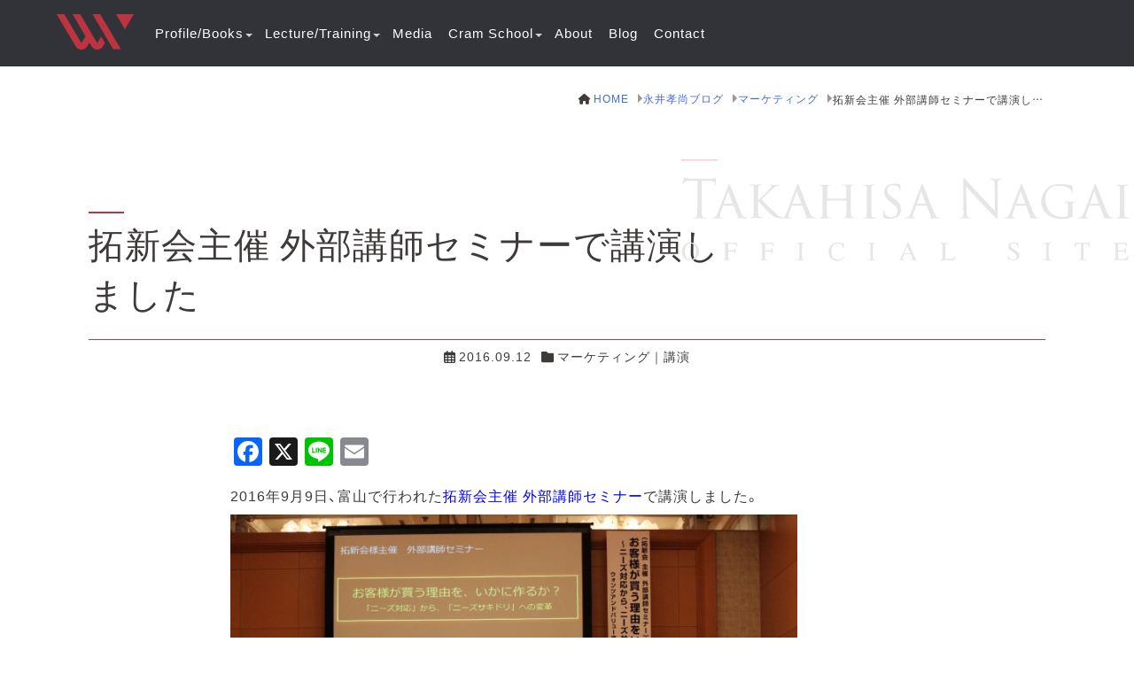

--- FILE ---
content_type: text/html; charset=UTF-8
request_url: https://takahisanagai.com/20160912
body_size: 69832
content:


<!doctype html>
<html lang="ja">
	<head>
		<meta charset="UTF-8">
		<meta name="viewport" content="width=device-width, initial-scale=1">
		<title>拓新会主催 外部講師セミナーで講演しました &#8211; 永井孝尚Official Site</title>
<meta name='robots' content='max-image-preview:large' />
	<style>img:is([sizes="auto" i], [sizes^="auto," i]) { contain-intrinsic-size: 3000px 1500px }</style>
	<link rel='dns-prefetch' href='//static.addtoany.com' />
<link rel='dns-prefetch' href='//www.googletagmanager.com' />
<link rel="alternate" type="application/rss+xml" title="永井孝尚Official Site &raquo; フィード" href="https://takahisanagai.com/feed" />
<link rel="alternate" type="application/rss+xml" title="永井孝尚Official Site &raquo; コメントフィード" href="https://takahisanagai.com/comments/feed" />
<script>
window._wpemojiSettings = {"baseUrl":"https:\/\/s.w.org\/images\/core\/emoji\/15.0.3\/72x72\/","ext":".png","svgUrl":"https:\/\/s.w.org\/images\/core\/emoji\/15.0.3\/svg\/","svgExt":".svg","source":{"concatemoji":"https:\/\/takahisanagai.com\/wp\/wp-includes\/js\/wp-emoji-release.min.js?ver=6.7.4"}};
/*! This file is auto-generated */
!function(i,n){var o,s,e;function c(e){try{var t={supportTests:e,timestamp:(new Date).valueOf()};sessionStorage.setItem(o,JSON.stringify(t))}catch(e){}}function p(e,t,n){e.clearRect(0,0,e.canvas.width,e.canvas.height),e.fillText(t,0,0);var t=new Uint32Array(e.getImageData(0,0,e.canvas.width,e.canvas.height).data),r=(e.clearRect(0,0,e.canvas.width,e.canvas.height),e.fillText(n,0,0),new Uint32Array(e.getImageData(0,0,e.canvas.width,e.canvas.height).data));return t.every(function(e,t){return e===r[t]})}function u(e,t,n){switch(t){case"flag":return n(e,"\ud83c\udff3\ufe0f\u200d\u26a7\ufe0f","\ud83c\udff3\ufe0f\u200b\u26a7\ufe0f")?!1:!n(e,"\ud83c\uddfa\ud83c\uddf3","\ud83c\uddfa\u200b\ud83c\uddf3")&&!n(e,"\ud83c\udff4\udb40\udc67\udb40\udc62\udb40\udc65\udb40\udc6e\udb40\udc67\udb40\udc7f","\ud83c\udff4\u200b\udb40\udc67\u200b\udb40\udc62\u200b\udb40\udc65\u200b\udb40\udc6e\u200b\udb40\udc67\u200b\udb40\udc7f");case"emoji":return!n(e,"\ud83d\udc26\u200d\u2b1b","\ud83d\udc26\u200b\u2b1b")}return!1}function f(e,t,n){var r="undefined"!=typeof WorkerGlobalScope&&self instanceof WorkerGlobalScope?new OffscreenCanvas(300,150):i.createElement("canvas"),a=r.getContext("2d",{willReadFrequently:!0}),o=(a.textBaseline="top",a.font="600 32px Arial",{});return e.forEach(function(e){o[e]=t(a,e,n)}),o}function t(e){var t=i.createElement("script");t.src=e,t.defer=!0,i.head.appendChild(t)}"undefined"!=typeof Promise&&(o="wpEmojiSettingsSupports",s=["flag","emoji"],n.supports={everything:!0,everythingExceptFlag:!0},e=new Promise(function(e){i.addEventListener("DOMContentLoaded",e,{once:!0})}),new Promise(function(t){var n=function(){try{var e=JSON.parse(sessionStorage.getItem(o));if("object"==typeof e&&"number"==typeof e.timestamp&&(new Date).valueOf()<e.timestamp+604800&&"object"==typeof e.supportTests)return e.supportTests}catch(e){}return null}();if(!n){if("undefined"!=typeof Worker&&"undefined"!=typeof OffscreenCanvas&&"undefined"!=typeof URL&&URL.createObjectURL&&"undefined"!=typeof Blob)try{var e="postMessage("+f.toString()+"("+[JSON.stringify(s),u.toString(),p.toString()].join(",")+"));",r=new Blob([e],{type:"text/javascript"}),a=new Worker(URL.createObjectURL(r),{name:"wpTestEmojiSupports"});return void(a.onmessage=function(e){c(n=e.data),a.terminate(),t(n)})}catch(e){}c(n=f(s,u,p))}t(n)}).then(function(e){for(var t in e)n.supports[t]=e[t],n.supports.everything=n.supports.everything&&n.supports[t],"flag"!==t&&(n.supports.everythingExceptFlag=n.supports.everythingExceptFlag&&n.supports[t]);n.supports.everythingExceptFlag=n.supports.everythingExceptFlag&&!n.supports.flag,n.DOMReady=!1,n.readyCallback=function(){n.DOMReady=!0}}).then(function(){return e}).then(function(){var e;n.supports.everything||(n.readyCallback(),(e=n.source||{}).concatemoji?t(e.concatemoji):e.wpemoji&&e.twemoji&&(t(e.twemoji),t(e.wpemoji)))}))}((window,document),window._wpemojiSettings);
</script>
<style id='wp-emoji-styles-inline-css'>

	img.wp-smiley, img.emoji {
		display: inline !important;
		border: none !important;
		box-shadow: none !important;
		height: 1em !important;
		width: 1em !important;
		margin: 0 0.07em !important;
		vertical-align: -0.1em !important;
		background: none !important;
		padding: 0 !important;
	}
</style>
<link rel='stylesheet'  href='https://takahisanagai.com/wp/wp-includes/css/dist/block-library/style.min.css?ver=6.7.4' media='all'>
<style id='wp-block-library-inline-css'>
.is-style-heading_underline {
												padding-bottom: 0.3em;
												border-bottom: 1px solid;
											}
</style>
<style id='wp-block-library-theme-inline-css'>
.wp-block-audio :where(figcaption){color:#555;font-size:13px;text-align:center}.is-dark-theme .wp-block-audio :where(figcaption){color:#ffffffa6}.wp-block-audio{margin:0 0 1em}.wp-block-code{border:1px solid #ccc;border-radius:4px;font-family:Menlo,Consolas,monaco,monospace;padding:.8em 1em}.wp-block-embed :where(figcaption){color:#555;font-size:13px;text-align:center}.is-dark-theme .wp-block-embed :where(figcaption){color:#ffffffa6}.wp-block-embed{margin:0 0 1em}.blocks-gallery-caption{color:#555;font-size:13px;text-align:center}.is-dark-theme .blocks-gallery-caption{color:#ffffffa6}:root :where(.wp-block-image figcaption){color:#555;font-size:13px;text-align:center}.is-dark-theme :root :where(.wp-block-image figcaption){color:#ffffffa6}.wp-block-image{margin:0 0 1em}.wp-block-pullquote{border-bottom:4px solid;border-top:4px solid;color:currentColor;margin-bottom:1.75em}.wp-block-pullquote cite,.wp-block-pullquote footer,.wp-block-pullquote__citation{color:currentColor;font-size:.8125em;font-style:normal;text-transform:uppercase}.wp-block-quote{border-left:.25em solid;margin:0 0 1.75em;padding-left:1em}.wp-block-quote cite,.wp-block-quote footer{color:currentColor;font-size:.8125em;font-style:normal;position:relative}.wp-block-quote:where(.has-text-align-right){border-left:none;border-right:.25em solid;padding-left:0;padding-right:1em}.wp-block-quote:where(.has-text-align-center){border:none;padding-left:0}.wp-block-quote.is-large,.wp-block-quote.is-style-large,.wp-block-quote:where(.is-style-plain){border:none}.wp-block-search .wp-block-search__label{font-weight:700}.wp-block-search__button{border:1px solid #ccc;padding:.375em .625em}:where(.wp-block-group.has-background){padding:1.25em 2.375em}.wp-block-separator.has-css-opacity{opacity:.4}.wp-block-separator{border:none;border-bottom:2px solid;margin-left:auto;margin-right:auto}.wp-block-separator.has-alpha-channel-opacity{opacity:1}.wp-block-separator:not(.is-style-wide):not(.is-style-dots){width:100px}.wp-block-separator.has-background:not(.is-style-dots){border-bottom:none;height:1px}.wp-block-separator.has-background:not(.is-style-wide):not(.is-style-dots){height:2px}.wp-block-table{margin:0 0 1em}.wp-block-table td,.wp-block-table th{word-break:normal}.wp-block-table :where(figcaption){color:#555;font-size:13px;text-align:center}.is-dark-theme .wp-block-table :where(figcaption){color:#ffffffa6}.wp-block-video :where(figcaption){color:#555;font-size:13px;text-align:center}.is-dark-theme .wp-block-video :where(figcaption){color:#ffffffa6}.wp-block-video{margin:0 0 1em}:root :where(.wp-block-template-part.has-background){margin-bottom:0;margin-top:0;padding:1.25em 2.375em}
</style>
<style id='safe-svg-svg-icon-style-inline-css'>
.safe-svg-cover{text-align:center}.safe-svg-cover .safe-svg-inside{display:inline-block;max-width:100%}.safe-svg-cover svg{height:100%;max-height:100%;max-width:100%;width:100%}

</style>
<style id='acf-wv-nahaijuku-list-style-inline-css'>

.entry-contents .school-tb { margin: 0; }

.school-tb thead { display: none; }

.school-tb th,
.school-tb td {
	padding: 0.5em;
	border-style: solid;
	border-width: 0 0 1px;
	border-color: #ccc;
}

.school-tb th {
	padding: 0.3em 0.5em;
	background: #c7c7cf;
}

.school-tb th:not(:first-child) {
		border-top: 1px solid #fff;
	}

td.school-count { background: var(--wp--preset--color--light-navy); }

td.school-count,
td.school-date {
	letter-spacing: 0;
	white-space: nowrap;
}

.held-bg td { font-weight: 700; }

.school-title.a-def a::after {
	content: '\f08e';
	font-family: "Font Awesome 5 Free";
	font-weight: 900;
	font-size: 0.875em;
	padding-right: 0.3em;
}

a.morebtn {
	font-size: 0.875em;
	padding: 0 1em;
	border: 1px solid;
	display: block;
	width: max-content;
	margin: 1em auto;
}

a.morebtn:not(:hover) { color: #999; }

@media screen and ( min-width: 641px ) {

	.school-tb thead { display: table-header-group; }

	.school-tb th { min-width: auto !important; }

	.school-tb th:not(:first-child) {
		border-top: none;
		border-left: 1px solid #fff;
	}

	.school-tb td {
		padding-top: 0.8em;
		padding-bottom: 0.8em;
	}

	td.school-count {
		background: none;
	}

	td.school-count { text-align: right; }
}
</style>
<style id='acf-wv-media-list-style-inline-css'>

.entry-contents .media-tb { margin: 0; }

.media-tb thead { display: none; }

.media-tb tr:nth-child(even) td { background: var(--wp--preset--color--light-navy); }

.media-tb th,
.media-tb td {
	padding: 0.5em;
	border-style: solid;
	border-width: 0 0 1px;
	border-color: #ccc;
}

.media-tb th {
	padding: 0.3em 0.5em;
	background: #c7c7cf;
}

.media-tb th:not(:first-child) { border-top: 1px solid #fff; }

.media-title { font-weight: 700 }

.media-title a::after {
	content: '\f08e';
	font-family: "Font Awesome 5 Free";
	font-weight: 900;
	font-size: 0.875em;
	padding-right: 0.3em;
}

a.morebtn {
	font-size: 0.875em;
	padding: 0 1em;
	border: 1px solid;
	display: block;
	width: max-content;
	margin: 1em auto;
}

a.morebtn:not(:hover) { color: #999; }

@media screen and ( min-width: 641px ) {

	.media-tb thead { display: table-header-group; }

	.media-tb th { min-width: auto !important; }

	.media-tb th:not(:first-child) {
		border-top: none;
		border-left: 1px solid #fff;
	}

	td.media-date { width: 5em; }

	td.media-name {
		font-size: 0.9375em;
		width: 11em;
	}
}
</style>
<style id='acf-dx-gallery-slide-block-style-inline-css'>
.slick-fig-inner {
	width: 100%;
	display: block;
	padding-top: calc( 100% * 0.66 );
	position: relative;
	overflow: hidden;
}
.slick-fig-inner img {
	position: absolute;
	top: 50%;
	left: 50%;
	-ms-transform: translate(-50%, -50%);
	transform: translate(-50%, -50%);
	width: auto;
}

.slick-fig-inner img.img-width {
	max-width: none;
	width: 100%;
}

.slick-fig-inner img.img-width.ratio {
	width: auto;
	height: 100%;
}

.slick-fig-inner img.img-height { height: 100%; }

@media screen  and ( max-width: 640px ) {

	.on-interval.gall-main-slick .slick-slide,
	.on-interval.gall-thumb-slick .slick-slide {
		padding-right: 2px !important;
		padding-left: 2px !important;
	}
}

/* センターモード */

.on-center.slick-slider::before,
.on-center.slick-slider::after {
	content: '';
	display: block;
	position: absolute;
	top: 0;
	bottom: 0;
	z-index: 5;
}

.on-center.slick-slider::before { left: 0; }

.on-center.slick-slider::after { right: 0; }


/* 編集画面 表示 */

.wp-admin #gall-main-slick,
.wp-admin #gall-thumb-slick {
	display: -ms-flexbox;
	display: flex;
	-ms-flex-wrap: wrap;
	flex-wrap: wrap;
	gap: 8px;
	max-height: 600px;
	overflow: scroll;
}

.wp-admin #gall-main-slick > *,
.wp-admin #gall-thumb-slick > * {
	width: calc( calc( 100% - 40px ) / 6 );

}

.wp-admin #gall-thumb-slick { display: none; }

</style>
<link rel='stylesheet'  href='https://takahisanagai.com/wp/wp-content/plugins/liquid-speech-balloon/css/block.css?ver=6.7.4' media='all'>
<link rel='stylesheet'  href='https://takahisanagai.com/wp/wp-content/themes/takahisa_nagai_theme/css/front-editer-style-both.css?ver=6.7.4' media='all'>
<style id='global-styles-inline-css'>
:root{--wp--preset--aspect-ratio--square: 1;--wp--preset--aspect-ratio--4-3: 4/3;--wp--preset--aspect-ratio--3-4: 3/4;--wp--preset--aspect-ratio--3-2: 3/2;--wp--preset--aspect-ratio--2-3: 2/3;--wp--preset--aspect-ratio--16-9: 16/9;--wp--preset--aspect-ratio--9-16: 9/16;--wp--preset--color--black: #000000;--wp--preset--color--cyan-bluish-gray: #abb8c3;--wp--preset--color--white: #ffffff;--wp--preset--color--pale-pink: #f78da7;--wp--preset--color--vivid-red: #cf2e2e;--wp--preset--color--luminous-vivid-orange: #ff6900;--wp--preset--color--luminous-vivid-amber: #fcb900;--wp--preset--color--light-green-cyan: #7bdcb5;--wp--preset--color--vivid-green-cyan: #00d084;--wp--preset--color--pale-cyan-blue: #8ed1fc;--wp--preset--color--vivid-cyan-blue: #0693e3;--wp--preset--color--vivid-purple: #9b51e0;--wp--preset--color--text-black: #262626;--wp--preset--color--logo-red: #bc3440;--wp--preset--color--dark-navy: #1c1c24;--wp--preset--color--light-navy: #ebeef4;--wp--preset--color--link-orange: #ff5501;--wp--preset--color--standard-beige: #ece9e2;--wp--preset--color--light-beige: #f3f3ed;--wp--preset--color--standard-gray: #cccccc;--wp--preset--color--white-gray: #f5f5f5;--wp--preset--color--wp-red: #cf2e2e;--wp--preset--color--wp-orange: #ff6900;--wp--preset--color--wp-yellow: #ffe117;--wp--preset--color--wp-green-cyan: #00d084;--wp--preset--color--wp-cyan-blue: #0693e3;--wp--preset--color--wp-purple: #9b51e0;--wp--preset--gradient--vivid-cyan-blue-to-vivid-purple: linear-gradient(135deg,rgba(6,147,227,1) 0%,rgb(155,81,224) 100%);--wp--preset--gradient--light-green-cyan-to-vivid-green-cyan: linear-gradient(135deg,rgb(122,220,180) 0%,rgb(0,208,130) 100%);--wp--preset--gradient--luminous-vivid-amber-to-luminous-vivid-orange: linear-gradient(135deg,rgba(252,185,0,1) 0%,rgba(255,105,0,1) 100%);--wp--preset--gradient--luminous-vivid-orange-to-vivid-red: linear-gradient(135deg,rgba(255,105,0,1) 0%,rgb(207,46,46) 100%);--wp--preset--gradient--very-light-gray-to-cyan-bluish-gray: linear-gradient(135deg,rgb(238,238,238) 0%,rgb(169,184,195) 100%);--wp--preset--gradient--cool-to-warm-spectrum: linear-gradient(135deg,rgb(74,234,220) 0%,rgb(151,120,209) 20%,rgb(207,42,186) 40%,rgb(238,44,130) 60%,rgb(251,105,98) 80%,rgb(254,248,76) 100%);--wp--preset--gradient--blush-light-purple: linear-gradient(135deg,rgb(255,206,236) 0%,rgb(152,150,240) 100%);--wp--preset--gradient--blush-bordeaux: linear-gradient(135deg,rgb(254,205,165) 0%,rgb(254,45,45) 50%,rgb(107,0,62) 100%);--wp--preset--gradient--luminous-dusk: linear-gradient(135deg,rgb(255,203,112) 0%,rgb(199,81,192) 50%,rgb(65,88,208) 100%);--wp--preset--gradient--pale-ocean: linear-gradient(135deg,rgb(255,245,203) 0%,rgb(182,227,212) 50%,rgb(51,167,181) 100%);--wp--preset--gradient--electric-grass: linear-gradient(135deg,rgb(202,248,128) 0%,rgb(113,206,126) 100%);--wp--preset--gradient--midnight: linear-gradient(135deg,rgb(2,3,129) 0%,rgb(40,116,252) 100%);--wp--preset--font-size--small: 0.875em;--wp--preset--font-size--medium: 1.25em;--wp--preset--font-size--large: 1.75em;--wp--preset--font-size--x-large: 42px;--wp--preset--font-size--up: 1.125em;--wp--preset--spacing--20: 0.44rem;--wp--preset--spacing--30: 0.67rem;--wp--preset--spacing--40: 1rem;--wp--preset--spacing--50: 1.5rem;--wp--preset--spacing--60: 2.25rem;--wp--preset--spacing--70: 3.38rem;--wp--preset--spacing--80: 5.06rem;--wp--preset--shadow--natural: 6px 6px 9px rgba(0, 0, 0, 0.2);--wp--preset--shadow--deep: 12px 12px 50px rgba(0, 0, 0, 0.4);--wp--preset--shadow--sharp: 6px 6px 0px rgba(0, 0, 0, 0.2);--wp--preset--shadow--outlined: 6px 6px 0px -3px rgba(255, 255, 255, 1), 6px 6px rgba(0, 0, 0, 1);--wp--preset--shadow--crisp: 6px 6px 0px rgba(0, 0, 0, 1);}:root { --wp--style--global--content-size: 760px;--wp--style--global--wide-size: 1080px; }:where(body) { margin: 0; }.wp-site-blocks > .alignleft { float: left; margin-right: 2em; }.wp-site-blocks > .alignright { float: right; margin-left: 2em; }.wp-site-blocks > .aligncenter { justify-content: center; margin-left: auto; margin-right: auto; }:where(.wp-site-blocks) > * { margin-block-start: 24px; margin-block-end: 0; }:where(.wp-site-blocks) > :first-child { margin-block-start: 0; }:where(.wp-site-blocks) > :last-child { margin-block-end: 0; }:root { --wp--style--block-gap: 24px; }:root :where(.is-layout-flow) > :first-child{margin-block-start: 0;}:root :where(.is-layout-flow) > :last-child{margin-block-end: 0;}:root :where(.is-layout-flow) > *{margin-block-start: 24px;margin-block-end: 0;}:root :where(.is-layout-constrained) > :first-child{margin-block-start: 0;}:root :where(.is-layout-constrained) > :last-child{margin-block-end: 0;}:root :where(.is-layout-constrained) > *{margin-block-start: 24px;margin-block-end: 0;}:root :where(.is-layout-flex){gap: 24px;}:root :where(.is-layout-grid){gap: 24px;}.is-layout-flow > .alignleft{float: left;margin-inline-start: 0;margin-inline-end: 2em;}.is-layout-flow > .alignright{float: right;margin-inline-start: 2em;margin-inline-end: 0;}.is-layout-flow > .aligncenter{margin-left: auto !important;margin-right: auto !important;}.is-layout-constrained > .alignleft{float: left;margin-inline-start: 0;margin-inline-end: 2em;}.is-layout-constrained > .alignright{float: right;margin-inline-start: 2em;margin-inline-end: 0;}.is-layout-constrained > .aligncenter{margin-left: auto !important;margin-right: auto !important;}.is-layout-constrained > :where(:not(.alignleft):not(.alignright):not(.alignfull)){max-width: var(--wp--style--global--content-size);margin-left: auto !important;margin-right: auto !important;}.is-layout-constrained > .alignwide{max-width: var(--wp--style--global--wide-size);}body .is-layout-flex{display: flex;}.is-layout-flex{flex-wrap: wrap;align-items: center;}.is-layout-flex > :is(*, div){margin: 0;}body .is-layout-grid{display: grid;}.is-layout-grid > :is(*, div){margin: 0;}body{padding-top: 0px;padding-right: 0px;padding-bottom: 0px;padding-left: 0px;}a:where(:not(.wp-element-button)){text-decoration: underline;}:root :where(.wp-element-button, .wp-block-button__link){background-color: #32373c;border-width: 0;color: #fff;font-family: inherit;font-size: inherit;line-height: inherit;padding: calc(0.667em + 2px) calc(1.333em + 2px);text-decoration: none;}.has-black-color{color: var(--wp--preset--color--black) !important;}.has-cyan-bluish-gray-color{color: var(--wp--preset--color--cyan-bluish-gray) !important;}.has-white-color{color: var(--wp--preset--color--white) !important;}.has-pale-pink-color{color: var(--wp--preset--color--pale-pink) !important;}.has-vivid-red-color{color: var(--wp--preset--color--vivid-red) !important;}.has-luminous-vivid-orange-color{color: var(--wp--preset--color--luminous-vivid-orange) !important;}.has-luminous-vivid-amber-color{color: var(--wp--preset--color--luminous-vivid-amber) !important;}.has-light-green-cyan-color{color: var(--wp--preset--color--light-green-cyan) !important;}.has-vivid-green-cyan-color{color: var(--wp--preset--color--vivid-green-cyan) !important;}.has-pale-cyan-blue-color{color: var(--wp--preset--color--pale-cyan-blue) !important;}.has-vivid-cyan-blue-color{color: var(--wp--preset--color--vivid-cyan-blue) !important;}.has-vivid-purple-color{color: var(--wp--preset--color--vivid-purple) !important;}.has-text-black-color{color: var(--wp--preset--color--text-black) !important;}.has-logo-red-color{color: var(--wp--preset--color--logo-red) !important;}.has-dark-navy-color{color: var(--wp--preset--color--dark-navy) !important;}.has-light-navy-color{color: var(--wp--preset--color--light-navy) !important;}.has-link-orange-color{color: var(--wp--preset--color--link-orange) !important;}.has-standard-beige-color{color: var(--wp--preset--color--standard-beige) !important;}.has-light-beige-color{color: var(--wp--preset--color--light-beige) !important;}.has-standard-gray-color{color: var(--wp--preset--color--standard-gray) !important;}.has-white-gray-color{color: var(--wp--preset--color--white-gray) !important;}.has-wp-red-color{color: var(--wp--preset--color--wp-red) !important;}.has-wp-orange-color{color: var(--wp--preset--color--wp-orange) !important;}.has-wp-yellow-color{color: var(--wp--preset--color--wp-yellow) !important;}.has-wp-green-cyan-color{color: var(--wp--preset--color--wp-green-cyan) !important;}.has-wp-cyan-blue-color{color: var(--wp--preset--color--wp-cyan-blue) !important;}.has-wp-purple-color{color: var(--wp--preset--color--wp-purple) !important;}.has-black-background-color{background-color: var(--wp--preset--color--black) !important;}.has-cyan-bluish-gray-background-color{background-color: var(--wp--preset--color--cyan-bluish-gray) !important;}.has-white-background-color{background-color: var(--wp--preset--color--white) !important;}.has-pale-pink-background-color{background-color: var(--wp--preset--color--pale-pink) !important;}.has-vivid-red-background-color{background-color: var(--wp--preset--color--vivid-red) !important;}.has-luminous-vivid-orange-background-color{background-color: var(--wp--preset--color--luminous-vivid-orange) !important;}.has-luminous-vivid-amber-background-color{background-color: var(--wp--preset--color--luminous-vivid-amber) !important;}.has-light-green-cyan-background-color{background-color: var(--wp--preset--color--light-green-cyan) !important;}.has-vivid-green-cyan-background-color{background-color: var(--wp--preset--color--vivid-green-cyan) !important;}.has-pale-cyan-blue-background-color{background-color: var(--wp--preset--color--pale-cyan-blue) !important;}.has-vivid-cyan-blue-background-color{background-color: var(--wp--preset--color--vivid-cyan-blue) !important;}.has-vivid-purple-background-color{background-color: var(--wp--preset--color--vivid-purple) !important;}.has-text-black-background-color{background-color: var(--wp--preset--color--text-black) !important;}.has-logo-red-background-color{background-color: var(--wp--preset--color--logo-red) !important;}.has-dark-navy-background-color{background-color: var(--wp--preset--color--dark-navy) !important;}.has-light-navy-background-color{background-color: var(--wp--preset--color--light-navy) !important;}.has-link-orange-background-color{background-color: var(--wp--preset--color--link-orange) !important;}.has-standard-beige-background-color{background-color: var(--wp--preset--color--standard-beige) !important;}.has-light-beige-background-color{background-color: var(--wp--preset--color--light-beige) !important;}.has-standard-gray-background-color{background-color: var(--wp--preset--color--standard-gray) !important;}.has-white-gray-background-color{background-color: var(--wp--preset--color--white-gray) !important;}.has-wp-red-background-color{background-color: var(--wp--preset--color--wp-red) !important;}.has-wp-orange-background-color{background-color: var(--wp--preset--color--wp-orange) !important;}.has-wp-yellow-background-color{background-color: var(--wp--preset--color--wp-yellow) !important;}.has-wp-green-cyan-background-color{background-color: var(--wp--preset--color--wp-green-cyan) !important;}.has-wp-cyan-blue-background-color{background-color: var(--wp--preset--color--wp-cyan-blue) !important;}.has-wp-purple-background-color{background-color: var(--wp--preset--color--wp-purple) !important;}.has-black-border-color{border-color: var(--wp--preset--color--black) !important;}.has-cyan-bluish-gray-border-color{border-color: var(--wp--preset--color--cyan-bluish-gray) !important;}.has-white-border-color{border-color: var(--wp--preset--color--white) !important;}.has-pale-pink-border-color{border-color: var(--wp--preset--color--pale-pink) !important;}.has-vivid-red-border-color{border-color: var(--wp--preset--color--vivid-red) !important;}.has-luminous-vivid-orange-border-color{border-color: var(--wp--preset--color--luminous-vivid-orange) !important;}.has-luminous-vivid-amber-border-color{border-color: var(--wp--preset--color--luminous-vivid-amber) !important;}.has-light-green-cyan-border-color{border-color: var(--wp--preset--color--light-green-cyan) !important;}.has-vivid-green-cyan-border-color{border-color: var(--wp--preset--color--vivid-green-cyan) !important;}.has-pale-cyan-blue-border-color{border-color: var(--wp--preset--color--pale-cyan-blue) !important;}.has-vivid-cyan-blue-border-color{border-color: var(--wp--preset--color--vivid-cyan-blue) !important;}.has-vivid-purple-border-color{border-color: var(--wp--preset--color--vivid-purple) !important;}.has-text-black-border-color{border-color: var(--wp--preset--color--text-black) !important;}.has-logo-red-border-color{border-color: var(--wp--preset--color--logo-red) !important;}.has-dark-navy-border-color{border-color: var(--wp--preset--color--dark-navy) !important;}.has-light-navy-border-color{border-color: var(--wp--preset--color--light-navy) !important;}.has-link-orange-border-color{border-color: var(--wp--preset--color--link-orange) !important;}.has-standard-beige-border-color{border-color: var(--wp--preset--color--standard-beige) !important;}.has-light-beige-border-color{border-color: var(--wp--preset--color--light-beige) !important;}.has-standard-gray-border-color{border-color: var(--wp--preset--color--standard-gray) !important;}.has-white-gray-border-color{border-color: var(--wp--preset--color--white-gray) !important;}.has-wp-red-border-color{border-color: var(--wp--preset--color--wp-red) !important;}.has-wp-orange-border-color{border-color: var(--wp--preset--color--wp-orange) !important;}.has-wp-yellow-border-color{border-color: var(--wp--preset--color--wp-yellow) !important;}.has-wp-green-cyan-border-color{border-color: var(--wp--preset--color--wp-green-cyan) !important;}.has-wp-cyan-blue-border-color{border-color: var(--wp--preset--color--wp-cyan-blue) !important;}.has-wp-purple-border-color{border-color: var(--wp--preset--color--wp-purple) !important;}.has-vivid-cyan-blue-to-vivid-purple-gradient-background{background: var(--wp--preset--gradient--vivid-cyan-blue-to-vivid-purple) !important;}.has-light-green-cyan-to-vivid-green-cyan-gradient-background{background: var(--wp--preset--gradient--light-green-cyan-to-vivid-green-cyan) !important;}.has-luminous-vivid-amber-to-luminous-vivid-orange-gradient-background{background: var(--wp--preset--gradient--luminous-vivid-amber-to-luminous-vivid-orange) !important;}.has-luminous-vivid-orange-to-vivid-red-gradient-background{background: var(--wp--preset--gradient--luminous-vivid-orange-to-vivid-red) !important;}.has-very-light-gray-to-cyan-bluish-gray-gradient-background{background: var(--wp--preset--gradient--very-light-gray-to-cyan-bluish-gray) !important;}.has-cool-to-warm-spectrum-gradient-background{background: var(--wp--preset--gradient--cool-to-warm-spectrum) !important;}.has-blush-light-purple-gradient-background{background: var(--wp--preset--gradient--blush-light-purple) !important;}.has-blush-bordeaux-gradient-background{background: var(--wp--preset--gradient--blush-bordeaux) !important;}.has-luminous-dusk-gradient-background{background: var(--wp--preset--gradient--luminous-dusk) !important;}.has-pale-ocean-gradient-background{background: var(--wp--preset--gradient--pale-ocean) !important;}.has-electric-grass-gradient-background{background: var(--wp--preset--gradient--electric-grass) !important;}.has-midnight-gradient-background{background: var(--wp--preset--gradient--midnight) !important;}.has-small-font-size{font-size: var(--wp--preset--font-size--small) !important;}.has-medium-font-size{font-size: var(--wp--preset--font-size--medium) !important;}.has-large-font-size{font-size: var(--wp--preset--font-size--large) !important;}.has-x-large-font-size{font-size: var(--wp--preset--font-size--x-large) !important;}.has-up-font-size{font-size: var(--wp--preset--font-size--up) !important;}
:root :where(.wp-block-pullquote){font-size: 1.5em;line-height: 1.6;}
</style>
<link rel='stylesheet'  href='https://takahisanagai.com/wp/wp-content/plugins/contact-form-7/includes/css/styles.css?ver=6.0.5' media='all'>
<link rel='stylesheet'  href='https://takahisanagai.com/wp/wp-content/plugins/flexible-table-block/build/style-index.css?ver=1742286706' media='all'>
<style id='flexible-table-block-inline-css'>
.wp-block-flexible-table-block-table.wp-block-flexible-table-block-table>table{width:100%;max-width:100%;border-collapse:collapse;}.wp-block-flexible-table-block-table.wp-block-flexible-table-block-table.is-style-stripes tbody tr:nth-child(odd) th{background-color:#f0f0f1;}.wp-block-flexible-table-block-table.wp-block-flexible-table-block-table.is-style-stripes tbody tr:nth-child(odd) td{background-color:#f0f0f1;}.wp-block-flexible-table-block-table.wp-block-flexible-table-block-table.is-style-stripes tbody tr:nth-child(even) th{background-color:#ffffff;}.wp-block-flexible-table-block-table.wp-block-flexible-table-block-table.is-style-stripes tbody tr:nth-child(even) td{background-color:#ffffff;}.wp-block-flexible-table-block-table.wp-block-flexible-table-block-table>table tr th,.wp-block-flexible-table-block-table.wp-block-flexible-table-block-table>table tr td{padding:0.5em 1em;border-width:1px;border-style:solid;border-color:#cccccc;text-align:left;vertical-align:middle;}.wp-block-flexible-table-block-table.wp-block-flexible-table-block-table>table tr th{background-color:#ebeef4;}.wp-block-flexible-table-block-table.wp-block-flexible-table-block-table>table tr td{background-color:#ffffff;}@media screen and (min-width:642px){.wp-block-flexible-table-block-table.is-scroll-on-pc{overflow-x:scroll;}.wp-block-flexible-table-block-table.is-scroll-on-pc table{max-width:none;align-self:self-start;}}@media screen and (max-width:641px){.wp-block-flexible-table-block-table.is-scroll-on-mobile{overflow-x:scroll;}.wp-block-flexible-table-block-table.is-scroll-on-mobile table{max-width:none;align-self:self-start;}.wp-block-flexible-table-block-table table.is-stacked-on-mobile th,.wp-block-flexible-table-block-table table.is-stacked-on-mobile td{width:100%!important;display:block;}}
</style>
<style id='richtext-extension-inline-css'>
.rtex-highlighter-0, #rtex-highlighter-preview-0{background: linear-gradient(transparent 60%, rgba(255, 255, 102, 0.7) 60%);}.rtex-highlighter-1, #rtex-highlighter-preview-1{background: linear-gradient(transparent 60%, rgba(255, 127, 127, 0.4) 60%);}.rtex-highlighter-2, #rtex-highlighter-preview-2{background: rgba(255, 255, 102, 0.7);}.rtex-highlighter-3, #rtex-highlighter-preview-3{background: rgba(255, 127, 127, 0.4);}.rtex-font-size-0, #rtex-font-size-preview-0{ font-size: 0.8em;}.rtex-font-size-1, #rtex-font-size-preview-1{ font-size: 0.9em;}.rtex-font-size-2, #rtex-font-size-preview-2{ font-size: 1.3em;}.rtex-font-size-3, #rtex-font-size-preview-3{ font-size: 1.6em;}
</style>
<link rel='stylesheet'  href='https://takahisanagai.com/wp/wp-content/plugins/add-to-any/addtoany.min.css?ver=1.16' media='all'>
<link rel='stylesheet'  href='https://takahisanagai.com/wp/wp-content/plugins/cf7-conditional-fields/style.css?ver=2.5.10' media='all'>
<link rel='stylesheet'  href='https://takahisanagai.com/wp/wp-content/plugins/contact-form-7/includes/js/jquery-ui/themes/smoothness/jquery-ui.min.css?ver=1.12.1' media='screen'>
<link rel='stylesheet'  href='https://takahisanagai.com/wp/wp-content/plugins/dx-consultant-extension/file-consultant_ex/entry_title/entry_title_style.css?ver=6.7.4' media='all'>
<link rel='stylesheet'  href='https://takahisanagai.com/wp/wp-content/plugins/dx-consultant-extension/file-consultant_ex/css/dx_consultant_ex_styles.css?ver=6.7.4' media='all'>
<link rel='stylesheet'  href='https://takahisanagai.com/wp/wp-content/themes/takahisa_nagai_theme/css/normalize.css?ver=6.7.4' media='all'>
<link rel='stylesheet'  href='https://takahisanagai.com/wp/wp-content/themes/takahisa_nagai_theme/css/dx-default-style.css?ver=6.7.4' media='all'>
<link rel='stylesheet'  href='https://takahisanagai.com/wp/wp-content/themes/takahisa_nagai_theme/css/dx-header-fix.css?ver=6.7.4' media='all'>
<link rel='stylesheet'  href='https://takahisanagai.com/wp/wp-content/themes/takahisa_nagai_theme/style.css?ver=6.7.4' media='all'>
<link rel='stylesheet'  href='https://takahisanagai.com/wp/wp-content/plugins/dx-consultant-extension/file-consultant_ex/css/dx-foot-left-menu.css?ver=6.7.4' media='all'>
<script id="addtoany-core-js-before">
window.a2a_config=window.a2a_config||{};a2a_config.callbacks=[];a2a_config.overlays=[];a2a_config.templates={};a2a_localize = {
	Share: "共有",
	Save: "ブックマーク",
	Subscribe: "購読",
	Email: "メール",
	Bookmark: "ブックマーク",
	ShowAll: "すべて表示する",
	ShowLess: "小さく表示する",
	FindServices: "サービスを探す",
	FindAnyServiceToAddTo: "追加するサービスを今すぐ探す",
	PoweredBy: "Powered by",
	ShareViaEmail: "メールでシェアする",
	SubscribeViaEmail: "メールで購読する",
	BookmarkInYourBrowser: "ブラウザにブックマーク",
	BookmarkInstructions: "このページをブックマークするには、 Ctrl+D または \u2318+D を押下。",
	AddToYourFavorites: "お気に入りに追加",
	SendFromWebOrProgram: "任意のメールアドレスまたはメールプログラムから送信",
	EmailProgram: "メールプログラム",
	More: "詳細&#8230;",
	ThanksForSharing: "共有ありがとうございます !",
	ThanksForFollowing: "フォローありがとうございます !"
};
</script>
<script defer src="https://static.addtoany.com/menu/page.js" id="addtoany-core-js"></script>
<script src="https://takahisanagai.com/wp/wp-includes/js/jquery/jquery.min.js?ver=3.7.1" id="jquery-core-js"></script>
<script src="https://takahisanagai.com/wp/wp-includes/js/jquery/jquery-migrate.min.js?ver=3.4.1" id="jquery-migrate-js"></script>
<script defer src="https://takahisanagai.com/wp/wp-content/plugins/add-to-any/addtoany.min.js?ver=1.1" id="addtoany-jquery-js"></script>

<!-- Site Kit によって追加された Google タグ（gtag.js）スニペット -->

<!-- Google アナリティクス スニペット (Site Kit が追加) -->
<script src="https://www.googletagmanager.com/gtag/js?id=GT-NGW6XLG7" id="google_gtagjs-js" async></script>
<script id="google_gtagjs-js-after">
window.dataLayer = window.dataLayer || [];function gtag(){dataLayer.push(arguments);}
gtag("set","linker",{"domains":["takahisanagai.com"]});
gtag("js", new Date());
gtag("set", "developer_id.dZTNiMT", true);
gtag("config", "GT-NGW6XLG7", {"googlesitekit_post_type":"post"});
 window._googlesitekit = window._googlesitekit || {}; window._googlesitekit.throttledEvents = []; window._googlesitekit.gtagEvent = (name, data) => { var key = JSON.stringify( { name, data } ); if ( !! window._googlesitekit.throttledEvents[ key ] ) { return; } window._googlesitekit.throttledEvents[ key ] = true; setTimeout( () => { delete window._googlesitekit.throttledEvents[ key ]; }, 5 ); gtag( "event", name, { ...data, event_source: "site-kit" } ); }
</script>

<!-- Site Kit によって追加された終了 Google タグ（gtag.js）スニペット -->
<link rel="https://api.w.org/" href="https://takahisanagai.com/wp-json/" /><link rel="alternate" title="JSON" type="application/json" href="https://takahisanagai.com/wp-json/wp/v2/posts/14573" /><link rel="EditURI" type="application/rsd+xml" title="RSD" href="https://takahisanagai.com/wp/xmlrpc.php?rsd" />
<meta name="generator" content="WordPress 6.7.4" />
<link rel="canonical" href="https://takahisanagai.com/20160912" />
<link rel='shortlink' href='https://takahisanagai.com/?p=14573' />
<link rel="alternate" title="oEmbed (JSON)" type="application/json+oembed" href="https://takahisanagai.com/wp-json/oembed/1.0/embed?url=https%3A%2F%2Ftakahisanagai.com%2F20160912" />
<link rel="alternate" title="oEmbed (XML)" type="text/xml+oembed" href="https://takahisanagai.com/wp-json/oembed/1.0/embed?url=https%3A%2F%2Ftakahisanagai.com%2F20160912&#038;format=xml" />
					<style>
				/*フッターコンタクトボタン 関連*/
				.foot-contact { background-image: url(https://takahisanagai.com/wp/wp-content/uploads/2025/03/22910532_m-760x507.jpg); }
				@media only screen and (-webkit-min-device-pixel-ratio: 2) {
					.foot-contact {
						background-image: url(https://takahisanagai.com/wp/wp-content/uploads/2025/03/22910532_m-760x507.jpg);						background-position: center 50%;
					}
				}
									.foot-contact::after {
						background-color: rgba(44,44,75,0.6);
					}
							</style>
			<meta name="generator" content="Site Kit by Google 1.148.0" /><style type="text/css">.liquid-speech-balloon-00 .liquid-speech-balloon-avatar { background-image: url("https://takahisanagai.com/wp/wp-content/uploads/2025/03/avatar-glay.png"); } </style>
<style>
:root {  
--key-main-color: #1c1c24; 
--key-sub01-color: #bc3440;
 }.custom-logo {
													width: auto;
													max-height: 40px;
												}
												@media screen and ( min-width: 641px ) {
													.custom-logo { height: 40px; }
												}
												.foot-branding .footonry-logo {
													width: auto;
													max-height: 80px;
												}
												@media screen and ( min-width: 641px ) {
													.foot-branding .footonry-logo { height: 80px; }
												}
												

			button, input[type="submit"], input[type="button"], .wp-block-search__button { color: #fff; background-color: #ff5501; }
			

			.page-top a { background-color: #bc3440; }
			.page-top a::before { border-top-color: #fff; border-right-color: #fff; }
			
.site-head, .main-nav.menu-fixd { background-color: rgba(28,28,36,0.9);}
.head-contents,.head-contents a:not(:hover),.head-contents a:hover,.main-nav a:not(:hover),.main-menu a:not(:hover) { color: #fff;}
.foot-container { background-color: #1c1c24;}
.foot-contents,.foot-contents a:not(:hover),.foot-contents a:hover { color: #fff;}
.copyright { background-color: #1c1c24;}
.copyright,.copyright a:not(:hover),.copyright a:hover { color: #fff;}

			.drawer-menu.main-nav,
			.mean-nav .main-menu li { background-color: rgba(28,28,36,0.9); }
			.main-nav:not(.drawer-menu) .main-menu .sub-menu { background-color: rgba(28,28,36,1);}
		@media screen and ( min-width: 980px) {
			  						.layout-right .sidebar,
			  						.layout-left .sidebar { width: 300px; }
			  					}
</style>
<!-- // Googleフォント -->
<link rel="preload" href="//fonts.googleapis.com/css?family=Open+Sans:300,400,600" as="style" onload="this.onload=null;this.rel='stylesheet'">
<noscript><link rel="stylesheet" href="//fonts.googleapis.com/css?family=Open+Sans:300,400,600"></noscript>

<link rel="preload" href="//fonts.googleapis.com/css?family=Frank+Ruhl+Libre:400,700" as="style" onload="this.onload=null;this.rel='stylesheet'">
<noscript><link rel="stylesheet" href="//fonts.googleapis.com/css?family=Frank+Ruhl+Libre:400,700"></noscript>

<link rel="preload" href="//fonts.googleapis.com/css?family=Cinzel" as="style" onload="this.onload=null;this.rel='stylesheet'">
<noscript><link rel="stylesheet" href="//fonts.googleapis.com/css?family=Cinzel"></noscript>

<link rel="preconnect" href="https://fonts.googleapis.com">
<link rel="preconnect" href="https://fonts.gstatic.com" crossorigin>
<link href="https://fonts.googleapis.com/css2?family=Bodoni+Moda:ital@0;1&display=swap" rel="stylesheet">

<!-- // Font Awesome 6 -->
<link rel="preload" href="https://takahisanagai.com/wp/wp-content/themes/takahisa_nagai_theme/fonts/fontawesome-free-6.1.1-web/css/all.min.css" as="style" onload="this.onload=null;this.rel='stylesheet'">
<script defer src="https://takahisanagai.com/wp/wp-content/themes/takahisa_nagai_theme/fonts/fontawesome-free-6.1.1-web/js/all.min.js"></script>

<!-- // Yaku Han JP https://qrac.github.io/yakuhanjp/ -->
<link rel="preload" href="https://takahisanagai.com/wp/wp-content/themes/takahisa_nagai_theme/fonts/yakuhan-css/yakuhanjp.css" as="style" onload="this.onload=null;this.rel='stylesheet'">
<noscript><link rel="stylesheet" href="https://takahisanagai.com/wp/wp-content/themes/takahisa_nagai_theme/fonts/yakuhan-css/yakuhanjp.css"></noscript>
<link rel="preload" href="https://takahisanagai.com/wp/wp-content/themes/takahisa_nagai_theme/fonts/yakuhan-css/yakuhanmp_s.css" as="style" onload="this.onload=null;this.rel='stylesheet'">
<noscript><link rel="stylesheet" href="https://takahisanagai.com/wp/wp-content/themes/takahisa_nagai_theme/fonts/yakuhan-css/yakuhanmp_s.css"></noscript>
<script>
	!function(t){"use strict";t.loadCSS||(t.loadCSS=function(){});var e=loadCSS.relpreload={};if(e.support=function(){var e;try{e=t.document.createElement("link").relList.supports("preload")}catch(a){e=!1}return function(){return e}}(),e.bindMediaToggle=function(t){function e(){t.addEventListener?t.removeEventListener("load",e):t.attachEvent&&t.detachEvent("onload",e),t.setAttribute("onload",null),t.media=a}var a=t.media||"all";t.addEventListener?t.addEventListener("load",e):t.attachEvent&&t.attachEvent("onload",e),setTimeout(function(){t.rel="stylesheet",t.media="only x"}),setTimeout(e,3e3)},e.poly=function(){if(!e.support())for(var a=t.document.getElementsByTagName("link"),n=0;n<a.length;n++){var o=a[n];"preload"!==o.rel||"style"!==o.getAttribute("as")||o.getAttribute("data-loadcss")||(o.setAttribute("data-loadcss",!0),e.bindMediaToggle(o))}},!e.support()){e.poly();var a=t.setInterval(e.poly,500);t.addEventListener?t.addEventListener("load",function(){e.poly(),t.clearInterval(a)}):t.attachEvent&&t.attachEvent("onload",function(){e.poly(),t.clearInterval(a)})}"undefined"!=typeof exports?exports.loadCSS=loadCSS:t.loadCSS=loadCSS}("undefined"!=typeof global?global:this);
</script>

<style>html { font-family: "YakuHanJP", -apple-system, BlinkMacSystemFont, "Yu Gothic","YuGothic","游ゴシック体","游ゴシック",  "Hiragino Kaku Gothic ProN", "Hiragino Sans", sans-serif; }</style><meta name="google-site-verification" content="0A2E8PCp0BkPB7tmPF2y3SoNJfd6pAtB-JVv5nEF1U0"><link rel="icon" href="https://takahisanagai.com/wp/wp-content/uploads/2025/03/cropped-favicon-32x32.png" sizes="32x32" />
<link rel="icon" href="https://takahisanagai.com/wp/wp-content/uploads/2025/03/cropped-favicon-192x192.png" sizes="192x192" />
<link rel="apple-touch-icon" href="https://takahisanagai.com/wp/wp-content/uploads/2025/03/cropped-favicon-180x180.png" />
<meta name="msapplication-TileImage" content="https://takahisanagai.com/wp/wp-content/uploads/2025/03/cropped-favicon-270x270.png" />
	</head>

<body class="post-template-default single single-post postid-14573 single-format-standard wp-custom-logo wp-embed-responsive">
	
	




<header id="site-head" class="site-head">

	<div class="head-contents center-box-l">

		<div class="head-primary-contents">
			<div class="head-branding">
								<div class="site-title"><a href="https://takahisanagai.com/" rel="home" itemprop="url" class="opa-none"><img width="477" height="220" src="https://takahisanagai.com/wp/wp-content/uploads/2025/03/logo-WVmark.svg" class="custom-logo" alt="Wants and Value logotype" itemprop="logo" decoding="async" /></a></div>			</div><!-- .head-branding -->

			
			<nav id="main-nav" class="main-nav menu-items-num-7"><ul id="menu-main-menu-dx" class="main-menu"><li id="menu-item-24575" class="menu-item menu-item-type-custom menu-item-object-custom menu-item-has-children menu-item-24575"><a>Profile/Books</a>
<ul class="sub-menu">
	<li id="menu-item-24595" class="menu-item menu-item-type-post_type menu-item-object-page menu-item-24595"><a href="https://takahisanagai.com/profile">プロフィール</a></li>
	<li id="menu-item-25425" class="menu-item menu-item-type-custom menu-item-object-custom menu-item-25425"><a href="https://takahisanagai.com/books">著書</a></li>
</ul>
</li>
<li id="menu-item-24576" class="menu-item menu-item-type-custom menu-item-object-custom menu-item-has-children menu-item-24576"><a>Lecture/Training</a>
<ul class="sub-menu">
	<li id="menu-item-24597" class="menu-item menu-item-type-post_type menu-item-object-page menu-item-24597"><a href="https://takahisanagai.com/lecture">講演</a></li>
	<li id="menu-item-24598" class="menu-item menu-item-type-post_type menu-item-object-page menu-item-24598"><a href="https://takahisanagai.com/training">企業研修</a></li>
</ul>
</li>
<li id="menu-item-24577" class="menu-item menu-item-type-post_type menu-item-object-page menu-item-24577"><a href="https://takahisanagai.com/media">Media</a></li>
<li id="menu-item-24578" class="menu-item menu-item-type-custom menu-item-object-custom menu-item-has-children menu-item-24578"><a>Cram School</a>
<ul class="sub-menu">
	<li id="menu-item-24600" class="menu-item menu-item-type-post_type menu-item-object-page menu-item-24600"><a href="https://takahisanagai.com/keieijuku">永井経営塾</a></li>
	<li id="menu-item-24599" class="menu-item menu-item-type-post_type menu-item-object-page menu-item-24599"><a href="https://takahisanagai.com/nagaijuku">朝活「永井塾」</a></li>
</ul>
</li>
<li id="menu-item-24582" class="menu-item menu-item-type-post_type menu-item-object-page menu-item-24582"><a href="https://takahisanagai.com/about">About</a></li>
<li id="menu-item-24581" class="menu-item menu-item-type-post_type menu-item-object-page current_page_parent menu-item-24581"><a href="https://takahisanagai.com/blog">Blog</a></li>
<li id="menu-item-24579" class="menu-item menu-item-type-post_type menu-item-object-page menu-item-24579"><a href="https://takahisanagai.com/contact">Contact</a></li>
</ul></nav><div id="hamburger-m" class="hamburger-m"><span></span> <span></span> <span></span></div>		</div><!-- .head-primary-contents -->

		
	</div><!-- .head-contents -->
</header>


	<main id="wrapper">

		<div id="wrap-head" class="bread-crumb-wrap"><ol class="bread-crumb center-box" itemscope itemtype="http://schema.org/BreadcrumbList"><li class="top" itemprop="itemListElement" itemscope itemtype="http://schema.org/ListItem"><a href="https://takahisanagai.com/" itemprop="item"><span itemprop="name">HOME</span></a><meta itemprop="position" content="1" />
								</li><li itemprop="itemListElement" itemscope itemtype="http://schema.org/ListItem"><a href="https://takahisanagai.com/blog" itemprop="item"><span itemprop="name">永井孝尚ブログ</span></a><meta itemprop="position" content="2" />
								</li><li itemprop="itemListElement" itemscope itemtype="http://schema.org/ListItem"><a href="https://takahisanagai.com/category/%e3%83%9e%e3%83%bc%e3%82%b1%e3%83%86%e3%82%a3%e3%83%b3%e3%82%b0" itemprop="item"><span itemprop="name">マーケティング</span></a><meta itemprop="position" content="4" />
								</li><li itemprop="itemListElement" itemscope itemtype="http://schema.org/ListItem"><span itemprop="name">拓新会主催 外部講師セミナーで講演しました</span><meta itemprop="position" content="5" />
								</li></ol></div>
		<article id="post-14573" class="primary-wrap post-14573 post type-post status-publish format-standard hentry category-8 category-27">
					<div id="layout-wrap" class="layout-wrap effect-anime layout-full">
				<div id="primary-contents" class="primary-contents">


<header class="contents-head center-box" >
<div class="entry-txtwrap"><h1 class="entry-title"><span class="main-title">拓新会主催 外部講師セミナーで講演しました</span></h1><div class="post-meta single-meta a-def"><span class="date-links"><i class="far fa-calendar-alt"></i>  <a href="https://takahisanagai.com/2016/09"><time datetime="2016-09-12" class="entry-date">2016.09.12</time></a></span> <span class="cat-links"><i class="fas fa-folder"></i>  <a href="https://takahisanagai.com/category/%e3%83%9e%e3%83%bc%e3%82%b1%e3%83%86%e3%82%a3%e3%83%b3%e3%82%b0" rel="tag">マーケティング</a>｜<a href="https://takahisanagai.com/category/%e8%ac%9b%e6%bc%94" rel="tag">講演</a></span> </div></div>
</header><div class="entry-contents contents center-box-s"><div class="addtoany_share_save_container addtoany_content addtoany_content_top"><div class="a2a_kit a2a_kit_size_32 addtoany_list" data-a2a-url="https://takahisanagai.com/20160912" data-a2a-title="拓新会主催 外部講師セミナーで講演しました"><a class="a2a_button_facebook" href="https://www.addtoany.com/add_to/facebook?linkurl=https%3A%2F%2Ftakahisanagai.com%2F20160912&amp;linkname=%E6%8B%93%E6%96%B0%E4%BC%9A%E4%B8%BB%E5%82%AC%20%E5%A4%96%E9%83%A8%E8%AC%9B%E5%B8%AB%E3%82%BB%E3%83%9F%E3%83%8A%E3%83%BC%E3%81%A7%E8%AC%9B%E6%BC%94%E3%81%97%E3%81%BE%E3%81%97%E3%81%9F" title="Facebook" rel="nofollow noopener" target="_blank"></a><a class="a2a_button_x" href="https://www.addtoany.com/add_to/x?linkurl=https%3A%2F%2Ftakahisanagai.com%2F20160912&amp;linkname=%E6%8B%93%E6%96%B0%E4%BC%9A%E4%B8%BB%E5%82%AC%20%E5%A4%96%E9%83%A8%E8%AC%9B%E5%B8%AB%E3%82%BB%E3%83%9F%E3%83%8A%E3%83%BC%E3%81%A7%E8%AC%9B%E6%BC%94%E3%81%97%E3%81%BE%E3%81%97%E3%81%9F" title="X" rel="nofollow noopener" target="_blank"></a><a class="a2a_button_line" href="https://www.addtoany.com/add_to/line?linkurl=https%3A%2F%2Ftakahisanagai.com%2F20160912&amp;linkname=%E6%8B%93%E6%96%B0%E4%BC%9A%E4%B8%BB%E5%82%AC%20%E5%A4%96%E9%83%A8%E8%AC%9B%E5%B8%AB%E3%82%BB%E3%83%9F%E3%83%8A%E3%83%BC%E3%81%A7%E8%AC%9B%E6%BC%94%E3%81%97%E3%81%BE%E3%81%97%E3%81%9F" title="Line" rel="nofollow noopener" target="_blank"></a><a class="a2a_button_email" href="https://www.addtoany.com/add_to/email?linkurl=https%3A%2F%2Ftakahisanagai.com%2F20160912&amp;linkname=%E6%8B%93%E6%96%B0%E4%BC%9A%E4%B8%BB%E5%82%AC%20%E5%A4%96%E9%83%A8%E8%AC%9B%E5%B8%AB%E3%82%BB%E3%83%9F%E3%83%8A%E3%83%BC%E3%81%A7%E8%AC%9B%E6%BC%94%E3%81%97%E3%81%BE%E3%81%97%E3%81%9F" title="Email" rel="nofollow noopener" target="_blank"></a></div></div><p>2016年9月9日、富山で行われた<span style="color: #0000ff;"><a style="color: #0000ff;" href="http://www.tkcnf.com/takushin/seminar">拓新会主催 外部講師セミナー</a></span>で講演しました。</p>
<a href="https://takahisanagai.com/wp-content/uploads/2016/09/IMG_5698.jpg"><img decoding="async" class="alignnone size-large wp-image-14574" src="https://takahisanagai.com/wp-content/uploads/2016/09/IMG_5698-640x426.jpg" alt="img_5698" width="640" height="426" srcset="https://takahisanagai.com/wp/wp-content/uploads/2016/09/IMG_5698-640x426.jpg 640w, https://takahisanagai.com/wp/wp-content/uploads/2016/09/IMG_5698-300x200.jpg 300w, https://takahisanagai.com/wp/wp-content/uploads/2016/09/IMG_5698.jpg 720w" sizes="(max-width: 640px) 100vw, 640px" /></a>
<p>参加者は約50名。</p>
<p>懇親会でもいろいろと意見交換のお時間をいただきました。</p>
<p>&nbsp;</p>
<p>このような機会をいただき、ありがとうございました。</p>
<p>&nbsp;</p>
<div class="addtoany_share_save_container addtoany_content addtoany_content_bottom"><div class="a2a_kit a2a_kit_size_32 addtoany_list" data-a2a-url="https://takahisanagai.com/20160912" data-a2a-title="拓新会主催 外部講師セミナーで講演しました"><a class="a2a_button_facebook" href="https://www.addtoany.com/add_to/facebook?linkurl=https%3A%2F%2Ftakahisanagai.com%2F20160912&amp;linkname=%E6%8B%93%E6%96%B0%E4%BC%9A%E4%B8%BB%E5%82%AC%20%E5%A4%96%E9%83%A8%E8%AC%9B%E5%B8%AB%E3%82%BB%E3%83%9F%E3%83%8A%E3%83%BC%E3%81%A7%E8%AC%9B%E6%BC%94%E3%81%97%E3%81%BE%E3%81%97%E3%81%9F" title="Facebook" rel="nofollow noopener" target="_blank"></a><a class="a2a_button_x" href="https://www.addtoany.com/add_to/x?linkurl=https%3A%2F%2Ftakahisanagai.com%2F20160912&amp;linkname=%E6%8B%93%E6%96%B0%E4%BC%9A%E4%B8%BB%E5%82%AC%20%E5%A4%96%E9%83%A8%E8%AC%9B%E5%B8%AB%E3%82%BB%E3%83%9F%E3%83%8A%E3%83%BC%E3%81%A7%E8%AC%9B%E6%BC%94%E3%81%97%E3%81%BE%E3%81%97%E3%81%9F" title="X" rel="nofollow noopener" target="_blank"></a><a class="a2a_button_line" href="https://www.addtoany.com/add_to/line?linkurl=https%3A%2F%2Ftakahisanagai.com%2F20160912&amp;linkname=%E6%8B%93%E6%96%B0%E4%BC%9A%E4%B8%BB%E5%82%AC%20%E5%A4%96%E9%83%A8%E8%AC%9B%E5%B8%AB%E3%82%BB%E3%83%9F%E3%83%8A%E3%83%BC%E3%81%A7%E8%AC%9B%E6%BC%94%E3%81%97%E3%81%BE%E3%81%97%E3%81%9F" title="Line" rel="nofollow noopener" target="_blank"></a><a class="a2a_button_email" href="https://www.addtoany.com/add_to/email?linkurl=https%3A%2F%2Ftakahisanagai.com%2F20160912&amp;linkname=%E6%8B%93%E6%96%B0%E4%BC%9A%E4%B8%BB%E5%82%AC%20%E5%A4%96%E9%83%A8%E8%AC%9B%E5%B8%AB%E3%82%BB%E3%83%9F%E3%83%8A%E3%83%BC%E3%81%A7%E8%AC%9B%E6%BC%94%E3%81%97%E3%81%BE%E3%81%97%E3%81%9F" title="Email" rel="nofollow noopener" target="_blank"></a></div></div></div><!-- .entry-content --><div class="single-footnav center-box a-def">
	<nav class="navigation post-navigation" aria-label="投稿">
		<h2 class="screen-reader-text">投稿ナビゲーション</h2>
		<div class="nav-links"><div class="nav-previous"><a href="https://takahisanagai.com/20160906" rel="prev">なぜシン・ゴジラは、シンガポールで酷評されるのか？</a></div><div class="nav-next"><a href="https://takahisanagai.com/20160913" rel="next">『お客様が買う理由』は、法人ビジネスでも使えるか？</a></div></div>
	</nav></div>
				</div><!-- #primary-contents -->

				</div><!-- #layout-wrap -->
		</article><!-- .primary-wrap- -->
	</main><!-- #wrapper -->

	
	
	<footer id="site-footer" class="site-footer">
		
		<div class="center-box foot-contact-area"><aside class="foot-contact indent0"><p class="foot-contact-btn"><a href="https://takahisanagai.com/contact">CONTACT</a></p> <p class="foot-contact-txt">当社に関するお問い合わせ、ご相談はこちら</p></aside><div class="foot-widg-toparea"><div id="block-4" class="widget-container widget_block">
<div class="wp-block-group foot-mailmagz-box has-border-color has-logo-red-border-color has-dark-navy-background-color has-background is-layout-constrained wp-container-core-group-is-layout-1 wp-block-group-is-layout-constrained" style="border-width:4px;padding-top:1em;padding-right:1.6em;padding-bottom:1em;padding-left:1.6em">
<div class="wp-block-columns is-not-stacked-on-mobile is-layout-flex wp-container-core-columns-is-layout-1 wp-block-columns-is-layout-flex">
<div class="wp-block-column is-layout-flow wp-block-column-is-layout-flow" style="flex-basis:4em">
<i class="fa-solid fa-envelope"></i>
</div>



<div class="wp-block-column is-layout-flow wp-block-column-is-layout-flow">
<p class="text-mincho lh-12 has-white-color has-text-color has-link-color wp-elements-a375e9ffa4f197978bb63e90b8f4a998" style="font-size:2em">Weekly<br>Mailmagazine</p>
</div>
</div>



<p class="has-text-align-center has-white-color has-text-color has-link-color wp-elements-4e2cf50ca74d07c0546ef4c3a423bb0e" style="margin-top:0.5em;margin-bottom:0.5em">最新情報が届く<br>ウィークリー・メルマガご登録はこちら</p>



<div class="wp-block-buttons is-content-justification-center is-layout-flex wp-container-core-buttons-is-layout-1 wp-block-buttons-is-layout-flex">
<div class="wp-block-button has-custom-font-size is-style-outline has-up-font-size is-style-outline--1"><a class="wp-block-button__link has-white-color has-dark-navy-background-color has-text-color has-background has-link-color has-border-color has-white-border-color wp-element-button" href="https://takahisanagai.com/ml" style="border-width:1px;padding-top:0.3em;padding-right:2em;padding-bottom:0.3em;padding-left:2em">More→</a></div>
</div>
</div>
</div></div></div>
		<div class="foot-container">
			<div class="foot-contents center-box">
				<div class="foot-primary">
					<nav class="foot-nav menu-items-num-13"><ul id="menu-foot-menu" class="foot-menu"><li id="menu-item-24602" class="menu-item menu-item-type-post_type menu-item-object-page menu-item-home menu-item-24602"><a href="https://takahisanagai.com/">HOME</a></li>
<li id="menu-item-24603" class="menu-item menu-item-type-post_type menu-item-object-page menu-item-24603"><a href="https://takahisanagai.com/profile">プロフィール</a></li>
<li id="menu-item-25426" class="menu-item menu-item-type-custom menu-item-object-custom menu-item-25426"><a href="https://takahisanagai.com/books">著書</a></li>
<li id="menu-item-24606" class="menu-item menu-item-type-post_type menu-item-object-page menu-item-24606"><a href="https://takahisanagai.com/lecture">講演</a></li>
<li id="menu-item-24604" class="menu-item menu-item-type-post_type menu-item-object-page menu-item-24604"><a href="https://takahisanagai.com/training">企業研修</a></li>
<li id="menu-item-24607" class="menu-item menu-item-type-post_type menu-item-object-page menu-item-24607"><a href="https://takahisanagai.com/media">メディア</a></li>
<li id="menu-item-24610" class="menu-item menu-item-type-post_type menu-item-object-page menu-item-24610"><a href="https://takahisanagai.com/keieijuku">永井経営塾</a></li>
<li id="menu-item-24609" class="menu-item menu-item-type-post_type menu-item-object-page menu-item-24609"><a href="https://takahisanagai.com/nagaijuku">朝活「永井塾」</a></li>
<li id="menu-item-24608" class="menu-item menu-item-type-post_type menu-item-object-page menu-item-24608"><a href="https://takahisanagai.com/about">会社概要</a></li>
<li id="menu-item-24612" class="menu-item menu-item-type-post_type menu-item-object-page menu-item-24612"><a href="https://takahisanagai.com/contact">お問い合わせ</a></li>
<li id="menu-item-24611" class="menu-item menu-item-type-post_type menu-item-object-page current_page_parent menu-item-24611"><a href="https://takahisanagai.com/blog">永井孝尚ブログ</a></li>
<li id="menu-item-24613" class="menu-item menu-item-type-post_type menu-item-object-page menu-item-24613"><a href="https://takahisanagai.com/ml">メルマガ登録・解除</a></li>
<li id="menu-item-24614" class="menu-item menu-item-type-post_type menu-item-object-page menu-item-privacy-policy menu-item-24614"><a rel="privacy-policy" href="https://takahisanagai.com/privacy">個人情報の取り扱いについて</a></li>
</ul></nav>
					<div class="foot-branding">
						
						<p class="site-title"><a href="https://takahisanagai.com/" rel="home" itemprop="url" class="opa-none"><img width="345" height="81" src="https://takahisanagai.com/wp/wp-content/uploads/2025/03/txt_site-title.svg" class="footonry-logo" alt="Takahisa Nagai OFFICIAL SITE" itemprop="logo" decoding="async" loading="lazy" /></a></p>

											</div><!-- .foot-branding -->
				</div><!-- .foot-primary -->

				<div class="foot-widg-bottomarea center-box"><div id="block-3" class="widget-container widget_block widget_media_image">
<figure class="wp-block-image size-large foot-widg-logo"><img loading="lazy" decoding="async" width="1180" height="580" src="https://takahisanagai.com/wp/wp-content/uploads/2025/03/logo-WV_tate_e-j.svg" alt="Wants and Value ウォンツアンドバリュー株式会社" class="wp-image-24594"/></figure>
</div></div>
			</div><!-- .foot-contents -->
		</div><!-- .foot-container -->

		<p class="copyright"><small>&copy; 2006-2026 Wants and Value Co. Ltd.,</small></p>
		<div id="page-top" class="page-top"><a href="body"></a></div>

	</footer><!-- #site-footer -->

				<script src="//ajaxzip3.github.io/ajaxzip3.js"></script>
			<script>
				jQuery( function( $ ){
					$('#your-zip').keyup(function(event){
						AjaxZip3.zip2addr(this,'','your-address','your-address');
					})
				})
			</script>
					<script>
			window.addEventListener('load', function(){
				deSVG('.custom-logo', true);
				deSVG('.footonry-logo', true);
				deSVG('.foot-widg-logo img', true);
				deSVG('.top-maintit img', true);
			});
		</script>
		<style id='block-style-variation-styles-inline-css'>
:root :where(.wp-block-button.is-style-outline--1 .wp-block-button__link){background: transparent none;border-color: currentColor;border-width: 2px;border-style: solid;color: currentColor;padding-top: 0.667em;padding-right: 1.33em;padding-bottom: 0.667em;padding-left: 1.33em;}
</style>
<style id='core-block-supports-inline-css'>
.wp-elements-a375e9ffa4f197978bb63e90b8f4a998 a:where(:not(.wp-element-button)){color:var(--wp--preset--color--white);}.wp-container-core-columns-is-layout-1{flex-wrap:nowrap;gap:2em 16px;}.wp-elements-4e2cf50ca74d07c0546ef4c3a423bb0e a:where(:not(.wp-element-button)){color:var(--wp--preset--color--white);}.wp-container-core-buttons-is-layout-1{justify-content:center;}.wp-container-core-group-is-layout-1 > .alignfull{margin-right:calc(1.6em * -1);margin-left:calc(1.6em * -1);}
</style>
<script src="https://takahisanagai.com/wp/wp-includes/js/dist/hooks.min.js?ver=4d63a3d491d11ffd8ac6" id="wp-hooks-js"></script>
<script src="https://takahisanagai.com/wp/wp-includes/js/dist/i18n.min.js?ver=5e580eb46a90c2b997e6" id="wp-i18n-js"></script>
<script id="wp-i18n-js-after">
wp.i18n.setLocaleData( { 'text direction\u0004ltr': [ 'ltr' ] } );
</script>
<script src="https://takahisanagai.com/wp/wp-content/plugins/contact-form-7/includes/swv/js/index.js?ver=6.0.5" id="swv-js"></script>
<script id="contact-form-7-js-translations">
( function( domain, translations ) {
	var localeData = translations.locale_data[ domain ] || translations.locale_data.messages;
	localeData[""].domain = domain;
	wp.i18n.setLocaleData( localeData, domain );
} )( "contact-form-7", {"translation-revision-date":"2025-02-18 07:36:32+0000","generator":"GlotPress\/4.0.1","domain":"messages","locale_data":{"messages":{"":{"domain":"messages","plural-forms":"nplurals=1; plural=0;","lang":"ja_JP"},"This contact form is placed in the wrong place.":["\u3053\u306e\u30b3\u30f3\u30bf\u30af\u30c8\u30d5\u30a9\u30fc\u30e0\u306f\u9593\u9055\u3063\u305f\u4f4d\u7f6e\u306b\u7f6e\u304b\u308c\u3066\u3044\u307e\u3059\u3002"],"Error:":["\u30a8\u30e9\u30fc:"]}},"comment":{"reference":"includes\/js\/index.js"}} );
</script>
<script id="contact-form-7-js-before">
var wpcf7 = {
    "api": {
        "root": "https:\/\/takahisanagai.com\/wp-json\/",
        "namespace": "contact-form-7\/v1"
    }
};
</script>
<script src="https://takahisanagai.com/wp/wp-content/plugins/contact-form-7/includes/js/index.js?ver=6.0.5" id="contact-form-7-js"></script>
<script src="https://takahisanagai.com/wp/wp-content/plugins/dx-consultant-extension/plus/js/bizinfo_plus_scripts.js?ver=6.7.4" id="dx_bizinfo_plus_scripts-js"></script>
<script src="https://takahisanagai.com/wp/wp-content/themes/takahisa_nagai_theme/js/stickyfill.min.js?ver=6.7.4" id="stickyfill-script-js"></script>
<script src="https://takahisanagai.com/wp/wp-content/themes/takahisa_nagai_theme/js/deSVG.js?ver=6.7.4" id="deSVG-script-js"></script>
<script src="https://takahisanagai.com/wp/wp-content/themes/takahisa_nagai_theme/js/theme-script.js?ver=6.7.4" id="theme-script-js"></script>
<script id="wpcf7cf-scripts-js-extra">
var wpcf7cf_global_settings = {"ajaxurl":"https:\/\/takahisanagai.com\/wp\/wp-admin\/admin-ajax.php"};
</script>
<script src="https://takahisanagai.com/wp/wp-content/plugins/cf7-conditional-fields/js/scripts.js?ver=2.5.10" id="wpcf7cf-scripts-js"></script>
<script src="https://takahisanagai.com/wp/wp-includes/js/jquery/ui/core.min.js?ver=1.13.3" id="jquery-ui-core-js"></script>
<script src="https://takahisanagai.com/wp/wp-includes/js/jquery/ui/datepicker.min.js?ver=1.13.3" id="jquery-ui-datepicker-js"></script>
<script id="jquery-ui-datepicker-js-after">
jQuery(function(jQuery){jQuery.datepicker.setDefaults({"closeText":"\u9589\u3058\u308b","currentText":"\u4eca\u65e5","monthNames":["1\u6708","2\u6708","3\u6708","4\u6708","5\u6708","6\u6708","7\u6708","8\u6708","9\u6708","10\u6708","11\u6708","12\u6708"],"monthNamesShort":["1\u6708","2\u6708","3\u6708","4\u6708","5\u6708","6\u6708","7\u6708","8\u6708","9\u6708","10\u6708","11\u6708","12\u6708"],"nextText":"\u6b21","prevText":"\u524d","dayNames":["\u65e5\u66dc\u65e5","\u6708\u66dc\u65e5","\u706b\u66dc\u65e5","\u6c34\u66dc\u65e5","\u6728\u66dc\u65e5","\u91d1\u66dc\u65e5","\u571f\u66dc\u65e5"],"dayNamesShort":["\u65e5","\u6708","\u706b","\u6c34","\u6728","\u91d1","\u571f"],"dayNamesMin":["\u65e5","\u6708","\u706b","\u6c34","\u6728","\u91d1","\u571f"],"dateFormat":"yy.mm.dd","firstDay":0,"isRTL":false});});
</script>
<script src="https://takahisanagai.com/wp/wp-content/plugins/contact-form-7/includes/js/html5-fallback.js?ver=6.0.5" id="contact-form-7-html5-fallback-js"></script>
<script src="https://takahisanagai.com/wp/wp-content/plugins/google-site-kit/dist/assets/js/googlesitekit-events-provider-contact-form-7-21cf1c445673c649970d.js" id="googlesitekit-events-provider-contact-form-7-js" defer></script>
		<script>
			jQuery(function($){
			//サイドバナー Simple Image h2削除
				$('.widget_simpleimage .widgettitle').remove();
			});
		</script>
		<script>
		jQuery(function($){
			function top_visual_menu_init() {
					$('#site-head').addClass('bg-clear');
					//トップビジュアル高さ取得
					let tv_height = $('#top-visual').innerHeight();

					if ( window.matchMedia('(min-width:1144px)').matches ) {
						$(window).scroll(function(){
								let scroll = $(this).scrollTop(); //スクロールの値を取得
								if(  scroll > tv_height ){
									$('#site-head').removeClass('bg-clear');

								} else {
									$('#site-head').addClass('bg-clear');
								}
							});
					} else {
						$('#site-head').addClass('bg-clear');
					}
			}//top_visual_menu_init()

					});
	</script>

	
					<script>
					jQuery( function($){
						function potision_init(){
							//取得類
							let fixhead_hight = $( '#site-head').innerHeight();//site-head高さ
							let visual_height = $('#top-visual').innerHeight();//top-visual高さ
							let bg_color = '#fff';//背景色取得

							//ヘッダー高さ
							var head_hight = fixhead_hight;
							
							//ヘッダーfix時高さ切り替え
							if ( window.matchMedia('(min-width:1144px)').matches ) {
								var set_header = head_hight;

							} else {
								var set_header = '0';
																	var set_header = head_hight;
															}

							/**
								トップビジュアルポジション
							----------------------------------------------------- **/
							//初期状態
							var default_mg = 0;
							if ( window.matchMedia('(min-width:641px)').matches ) {
								var default_mg = 32;
							}
							var visual_mg_val = parseInt( set_header + default_mg ) + 'px';//トップヴィジュアルマージン
							var top_posi = '';//ポジション指定
							var top_val = '';//ヘッダー高
							var z_indx = '';//重なり順
							var wrap_mg_top = '';//#wrapper

							$('#top-visual').css('margin-top',visual_mg_val).css('position',top_posi).css('top',top_val).css('z-index',z_indx);

							//全幅で表示チェック
							
								//ヘッダーとの重なりチェック
								var layer_val = set_header;
																	//var layer_val = set_header;
									/*if ( window.matchMedia('(min-width:1144px)').matches ) {
										var layer_val = '0';
									}*/
									var layer_val = '0';
								
								var visual_mg_val = layer_val + 'px';
								$('#top-visual').css('margin-top',visual_mg_val).css('position',top_posi).css('top',top_val).css('z-index',z_indx);

								//ヴィジュアル固定時
																	var visual_mg_val = '0';//トップヴィジュアルマージン
									var top_posi = 'fixed';//ポジション指定
									var top_val = layer_val + 'px';//ヘッダー高
									var z_indx = '-1';//重なり順
									var wrap_mg_top = visual_height + 'px';//#wrapper

									$('#top-visual').css('margin-top',visual_mg_val).css('position',top_posi).css('top',top_val).css('z-index',z_indx);

									//パララックス
																			$(window).scroll(function(){
											let scroll = $(this).scrollTop(); //スクロールの値を取得
											let para_val = scroll / 2;//#top-visual パララックス
											let start_val = layer_val;
											let scroll_num = parseInt( start_val - para_val );
											var top_val = scroll_num + 'px';

											$('#top-visual').css('margin-top',visual_mg_val).css('position',top_posi).css('top',top_val).css('z-index',z_indx);
										});//$(window).scroll(function()
									
								
								$("#wrapper").css( "margin-top",wrap_mg_top).css( 'background-color',bg_color );

							
						}//function potision_init()
						//実行
						potision_init();
						$(window).on( "resize", potision_init );
					});
				</script>
			<script>document.addEventListener( 'wpcf7mailsent', function( event ) {
									location = 'https://takahisanagai.com/form-complete';
								}, false );</script>		<script>
			jQuery(function($){
				function headmenu_init() {
					if( window.matchMedia('(min-width:641px)').matches ){

						/**
							タブレット時ヘッドメニュー 固定
						----------------------------------------------------- **/
						//ヘッドメニュー高さ取得
						let menu_h = $('#site-head').innerHeight();
						//$('.head-contents').show();
						if( window.matchMedia('(max-width:1143px)').matches ){
							$(window).scroll(function(){
								let scroll = $(this).scrollTop(); //スクロールの値を取得

								if(  scroll > menu_h ){
									$('#main-nav').addClass('menu-fixd');
									//$('.head-contents').hide();

								} else {
									$('#main-nav').removeClass('menu-fixd');
									//$('.head-contents').show();
								}
							});
						} else {
							$('#main-nav').removeClass('menu-fixd');
						}//if( window.matchMedia('(max-width:1143px)').matches )

						/**
							ログイン時管理バー表示時スクリプト
						----------------------------------------------------- **/
						
						//サイトヘッダーの高さ取得、#wrapperの適用
													if ( window.matchMedia('(min-width:1144px)').matches ) {
								var headBar = $("#site-head").innerHeight();//#site-headの高さを取得
							} else {
								var headBar = '0';
							}
							$("#wrapper").css("padding-top",headBar + "px");
						
					}//if( window.matchMedia('(min-width:641px)').matches )
				}//headmenu_init()
				headmenu_init();
				$(window).on( "resize", headmenu_init );

			});
		</script>
		
</body>
</html>

--- FILE ---
content_type: text/css
request_url: https://takahisanagai.com/wp/wp-content/themes/takahisa_nagai_theme/css/front-editer-style-both.css?ver=6.7.4
body_size: 10936
content:
@charset 'UTF-8';

/*
 * front-editer-style-both.css
 * Version: 1.0.0
 * @package WordPress 5.0 or Gutenberg Plugin 4.1
 * License: GPLv2 or later
*/

:root {
	--text-default-color: #3e3a39;
	--text-black: #3e3a39;
	--text-white: #fff;
	--link-color: #4169e1;
	--black-max: #000;
	--white-bg: #fff;
	--white-alpha09: rgba( 255,255,255,0.9 );
	--gray-mostlight: #eee;
	--gray-white: #f5f5f5;
	--key-main-color: #666;
	--key-sub01-color: #ccc;
	--font-mincho: 'Frank Ruhl Libre', "YakuHanMPs", Frank Ruhl Libre, "Hiragino Mincho ProN W3", "ヒラギノ明朝 ProN", "Hiragino Mincho ProN", "HG明朝E", "ＭＳ Ｐ明朝", "ＭＳ 明朝", serif;
	--font-gothic: "YakuHanJP",-apple-system,BlinkMacSystemFont,"Yu Gothic","YuGothic","游ゴシック体","游ゴシック","Hiragino Kaku Gothic ProN","Hiragino Sans", Meiryo, sans-serif;
}

/** ============================================================================
 * 基本HTMLタグ
============================================================================ **/

/* 見出し */

/*h1,
html :where(.editor-styles-wrapper) h1 { font-size: 2em; }*/

h2,
html :where(.editor-styles-wrapper) h2 { font-size: 1.675em; }

h3,
html :where(.editor-styles-wrapper) h3 { font-size: 1.375em; }

h4,
html :where(.editor-styles-wrapper) h4 { font-size: 1.25em; }

h5,
html :where(.editor-styles-wrapper) h5 { font-size: 1.125em; }

h6,
html :where(.editor-styles-wrapper) h6 { font-size: 1.0625em; }

h2 { clear: both; }

abbr,
acronym {
	cursor: help;
}

address {
	font-style: normal;
}

blockquote,
.wp-block-quote {
	font-style: italic;
	margin: 1em;
	padding: 1.5em 2.5em;
	position: relative;
	quotes: '' '';
	border: none;
	border-radius: 0.5em;
}

blockquote::before,
blockquote::after {
	color: #999;
	font-family: serif;
	font-size: 3.4em;
	line-height: 1;
	position: absolute;
}


blockquote::before {
	content: '“';
	top: 0.1em;
	left: 0.1em;
}

blockquote::after {
	content: '”';
	right: 0.35em;
	bottom: -0.4em;
}

blockquote cite {
	font-weight: 700;
	font-style: normal;
	margin-top: 0.5em;
	display: block;
}

em,
dt {
	font-weight: 700;
}

p > code,
li > code,
kbd {
	padding: 0 0.3em;
}

kbd {
	border: 1px solid;
}

pre > code { font-size: 0.875em; }


q {
	padding: 0 0.5em;
}

/* コードブロック */

pre.wp-block-code {
	padding: 1.5em 4%;
}
/* 整形済みテキストブロック */

pre.wp-block-preformatted { font-family: inherit; }


/* 詩ブロック */

pre.wp-block-verse {
	line-height: 2.4em;
	letter-spacing: 2px;
	padding: 0 4%;
}

/* 画像キャプション */

.wp-block-image.text-right figcaption { text-align: right; }

.wp-block-image.text-left figcaption { text-align: left; }

/** ============================================================================
 * 共通クラス
============================================================================ **/

/* 背景色設定関連
----------------------------- */

h1.has-background,
h2.has-background,
h3.has-background,
h4.has-background,
h5.has-background,
h6.has-background { padding: 0 0.5em; }


/* テーブル
----------------------------- */

.is-style-stripes th { background: none; }

.wp-block-table thead,
.wp-block-table tfoot {
	border-style: solid;
	border-width: 2px 0;
}

.wp-block-table tr td:first-child,
.wp-block-table tr th:first-child {
	border-left: 0 solid transparent;
}

.wp-block-table tr td:last-child,
.wp-block-table tr th:last-child {
	border-right: 0 solid transparent;
}

/** ----------------------------------------------------------
 * テキスト関連クラス
---------------------------------------------------------- **/

/* フォントスタイル
----------------------------- */

.text-center { text-align: center; }

.text-right { text-align: right; }

.text-bold { font-weight: 700; }

.text-normal { font-weight: 400; }

.text-mincho { font-family: var(--font-mincho) }

.text-gothic { font-family: var(--font-gothic)}

/* webフォント
----------------------------- */

.wbf-OS { font-family: 'Open Sans', sans-serif; }

.wbf-Cinzel { font-family: 'Cinzel', serif; }

.wbf-Frl { font-family: 'Frank Ruhl Libre', serif; }


/* テキストカラー
----------------------------- */

.text-black { color: var(--text-black); }

.text-red { color: #f00; }

.text-yellow { color: #ff0; }

.text-shadow { text-shadow: 1px 1px 1px rgba( 0,0,0,0.3 ); }

/* 頭出しインデント
----------------------------- */

.indent_-05 { text-indent: -0.5em; }

.indent_-1 {
	padding-left: 1em !important;
	text-indent: -1em;
}


/* テキストアンダーライン
-------------------------------*/

.uline-s,
.uline-d { padding-bottom: 0.3em; }

.uline-s { border-bottom: 1px solid; }

.uline-d { border-bottom: 1px dotted; }

/* マーカー */

.marker-y { background: linear-gradient( transparent 80% ,rgba(255,230,5,0.8) 0%); }

.marker-wb { background: linear-gradient( transparent 80% ,rgba(126,206,244,0.8) 0%); }


/* spanブロック
-------------------------------*/

.sp-block,
.mb-sp-block  { display: block; }

@media screen and ( min-width: 641px )  {

	.mb-sp-block { display: inline; }

	.pc-sp-block { display: block; }
}


/* サイズ相対指定
----------------------------- */

.text06 { font-size: 0.6em !important; }

.text07 { font-size: 0.7em !important; }

.text08 { font-size: 0.8em !important; }

.text09 { font-size: 0.9em !important; }

.text110 { font-size: 1.1em !important; }

.text120 { font-size: 1.2em !important; }

.text130 { font-size: 1.3em !important; }

.text140 { font-size: 1.4em !important; }

.text150 { font-size: 1.5em !important; }

.text160 { font-size: 1.6em !important; }

.text180 { font-size: 1.8em !important; }

.text200 { font-size: 2em !important; }


/* has-background 関係
----------------------------- */

h2.has-background,
h3.has-background,
h4.has-background,
h5.has-background,
h6.has-background,
p.has-background,
dt.has-background {
	padding: 0 0.5em;
}



/* ドロップキャプス
----------------------------- */

.has-drop-cap:not(:focus)::first-letter {
	color: var( --text-black );
	font-size: 3.2em;
	font-weight: normal;
	font-style: normal;
	letter-spacing: 0;
	line-height: 0.68;
	text-transform: uppercase;
	margin: 0.4rem 0 0 0;
	float: left;
}

.has-drop-cap:not(:focus)::after {
	content: '';
	padding-top: 14px;
	display: table;
	clear: both;
}

/** ----------------------------------------------------------
 * リスト関連
---------------------------------------------------------- **/

/* リストスタイルクリア
----------------------------- */

.ul-none,
.ol-none {
	list-style: none;
	padding: 0;
	margin-top: 0;
	margin-bottom: 0;
}

.style-none,
.editor-styles-wrapper .style-none {
	list-style: none;
	padding-left: 0.5em;
}

/* スタイル再設定
----------------------------- */

ul.ul-disc,
ol.ol-decimal { padding-left: 2.5em; }

ul.ul-disc,
.ul-disc  ul { list-style: disc; }

ol.ol-decimal,
.ol-decimal ol { list-style: decimal; }


/* olリナンバリング
----------------------------- */

.renumber-list {
	list-style: none;
	padding-left: 0;
}

.renumber-list > li { counter-increment: re-number; }

.renumber-list > li::before {
	content: counter(re-number);
	display: inline-block;
}

.renumber-normal.renumber-list > li::before { content: counter(re-number)'.'; }

/* サークル リナンバリング */

.renumber-circle.renumber-list > li { padding-left: 1.5em; }

.renumber-circle.renumber-list > li::before {
	font-size: 0.75em;
	text-align: center;
	letter-spacing: 0;
	line-height: 1.2;
	border: 1px solid;
	width: 1.5em;
	height: 1.5em;
	border-radius: 50%;
	vertical-align: 0.125em;
	margin: 0 0.2em 0 -1.5em;
}

/* インラインul
----------------------------- */

.inline-list { padding-left: 0; }

.inline-list > li {
	display: inline-block;
	margin-right: 0.5em;
}

/* 注釈リスト
----------------------------- */

.note-list,
.editor-styles-wrapper .note-list {
	text-align: left;
	list-style: none;
	padding: 0;
}

.note-list > li {
	text-indent: -1em;
	padding-left: 1em;
}

/* リストマージン
----------------------------- */

.li-mg05 > li:not(:last-child) { margin-bottom: 0.5em; }

.li-mg1 > li:not(:last-child) { margin-bottom: 1em; }

.li-mg15 > li:not(:last-child) { margin-bottom: 1.5em; }

.li-mg2 > li:not(:last-child) { margin-bottom: 2em; }


/** ----------------------------------------------------------
 * レイアウト装飾
---------------------------------------------------------- **/

/* clearfix
----------------------------- */

.clearfix::before,
.clearfix::after {
	content: '';
	display: table;
	clear: both;
}

/* ボックス、フレーム設定
----------------------------- */

.box,
.fr-box,
.fr-box-r { padding: 1em; }

/* フレーム */

.fr-box,
.fr-box-r,
.frame {
	border-style: solid;
	border-width: 1px;
}

.fr-box-r { border-radius: 8px; }

.frame img { margin: 0; }

/* ボックスシャドウ */

.box-shodow { box-shadow: 0 1px 3px rgba( 0,0,0,0.3 ); }


/* 背景・フレームカラー設定
----------------------------- */

/* 背景 */

.bg-lbeige { background: #f3eee5; }

.bg-beige { background: #f5f4e6; }

/* フレーム */

.fr-lgray { border-color: #ccc; }


/* ブロック背景
----------------------------- */


/** ----------------------------------------------------------
 * マージン・パディング関連
---------------------------------------------------------- **/

/* マージン
----------------------------- */

.mg-t0 { margin-top: 0 !important; }

.mg-t8 { margin-top: 8px !important; }

.mg-t16 { margin-top: 16px !important; }

.mg-t32 { margin-top: 32px !important; }

.mg-t40 { margin-top: 40px !important; }

.mg-t80 { margin-top: 80px !important; }

.mg-b0 { margin-bottom: 0 !important; }

.mg-b8 { margin-bottom: 8px !important; }

.mg-b16 { margin-bottom: 16px !important; }

.mg-b32 { margin-bottom: 32px !important; }

.mg-b40 { margin-bottom: 40px !important; }

.mg-b56 { margin-bottom: 56px !important; }

.mg-b80 { margin-bottom: 80px !important; }

.mg-tb0 {
	margin-top: 0 !important;
	margin-bottom: 0 !important;
}

.mg-tb16 {
	margin-top: 16px !important;
	margin-bottom: 16px !important;
}

.mg-tb32 {
	margin-top: 32px !important;
	margin-bottom: 32px !important;
}

.mg-tb40 {
	margin-top: 40px !important;
	margin-bottom: 40px !important;
}

.mg-tb80 {
	margin-top: 80px !important;
	margin-bottom: 80px !important;
}

.mg-l0 { margin-left: 0 !important; }

/* パディング
----------------------------- */

.pd-tb0 {
	padding-top: 0 !important;
	padding-bottom: 0 !important;
}

.pd-tb16 {
	padding-top: 16px !important;
	padding-bottom: 16px !important;
}

.pd-tb32 {
	padding-top: 32px !important;
	padding-bottom: 32px !important;
}


/** ----------------------------------------------------------
 * img 関係ギャラリー
---------------------------------------------------------- **/

/* ギャラリー 関係
----------------------------- */

/* マージン0 */
.gallery-mg0.wp-block-gallery figure.wp-block-image { margin: 0 !important; }


--- FILE ---
content_type: text/css
request_url: https://takahisanagai.com/wp/wp-content/plugins/dx-consultant-extension/file-consultant_ex/entry_title/entry_title_style.css?ver=6.7.4
body_size: 1649
content:

/**
 entry-title 基本CSS
----------------------------------------------------- **/
.main-title,
.sub-title,
.semi-aredate,
.tit-img,
.title-imgtxt { display: block; }

.sub-title {
	font-size: 1rem;
	font-weight: 400;
	margin-top: 0.5em;
}

.entry-txtwrap.text-white .a-def a:not(:hover),
.single-img-txt.text-white .a-def a:not(:hover) { color: var(--text-white); }

/**
シングルページタイトル
----------------------------------------------------- **/

.single-con-head.bg-img { position: relative; }

.single-con-head[style] { padding: 16px 8px; }

.single-img-wrap {
	background-repeat: no-repeat;
	background-size: contain;
}

.single-img-txt .single-meta { margin: 0.5em 0 0; }

@media screen and ( min-width: 641px )  {

	.single-con-head[style] { padding: 32px 24px; }

	.single-con-head[style] .single-img-wrap { margin: -32px -24px; }

	.single-img-wrap {
		background-position: left center;
		background-repeat: no-repeat;
		background-size: 30% auto;
		min-height: 148px;
		display: -ms-flexbox;
		display: flex;
		-ms-flex-align: center;
		align-items: center;
		padding-top: 32px;
		padding-bottom: 32px;
	}

	.single-img-wrap.ritght-bg { background-position: right center; }

	.single-img-txt {
		padding: 0 24px;
		width: 100%;
	}

	.single-img-wrap .single-img-txt { padding-left: 20% }

	.single-img-wrap.ritght-bg .single-img-txt {
		padding-left: 24px;
		padding-right: 20%;
	}

	.single-img-txt .entry-title { font-size: 2em; }
}

@media screen and ( min-width: 980px )  {

	.layout-full .single-img-wrap {
		min-height: 200px;
		background-size: 25% auto;
	}

	.layout-full .single-img-txt { padding: 0 48px; }

	.layout-full .single-img-wrap.ritght-bg .single-img-txt { padding-left: 48px; }
}

--- FILE ---
content_type: text/css
request_url: https://takahisanagai.com/wp/wp-content/plugins/dx-consultant-extension/file-consultant_ex/css/dx_consultant_ex_styles.css?ver=6.7.4
body_size: 6924
content:
@charset 'UTF-8';

/*
 * dx_consultant_ex_styles.css
 * Version: 1.0.0
 * @package Plugin dx_consultant_ex
 * License: GPLv2 or later
 *
*/

/**
	画像サイズ
----------------------------------------------------- **/

.thumbnail-figure { max-width: 150px; }


/**
	ACF グーグルマップ
----------------------------------------------------- **/

.acf-map {
	width: 100%;
	height: 240px;
}


/** ----------------------------------------------------------
 * フッター関連
---------------------------------------------------------- **/

/**
	フッターコンタクト基本
----------------------------------------------------- **/

.foot-contact {
	text-align: center;
	padding: 40px 3%;
	position: relative;
	background-position: center;
	background-repeat: no-repeat;
	background-size: cover;
}

.foot-contact.center-box { margin-bottom: 40px; }

.foot-contact:after {
	content: '';
	display: block;
	width: 100%;
	height: 100%;
	position: absolute;
	top: 0;
	left: 0;
	background: rgba(0,0,0,0.3);
}

.foot-contact,
.site-footer .foot-contact a:not(:hover),
.site-footer .foot-contact a:hover  { color: #fff; }

.foot-contact p {
	text-indent: 0;
	position: relative;
	z-index: 100;
}

.foot-contact a {
	font-family: 'Open Sans', sans-serif;
	font-size: 1.25em;
	line-height: 1;
	display: inline-block;
	letter-spacing: 1px;
	border: 1px solid;
	padding: 0.4em 1em;
	margin-bottom: 0.5em;
}

.foot-contact a:hover {
	text-decoration: none;
	background: #ccc;
	border-color: #ccc;
}

@media screen and ( min-width: 728px )  {

	.foot-contact { padding: 80px 3%; }

	.foot-contact p {
		font-size: 24px;
		font-size: 1.5em;
	}
}

/** ----------------------------------------------------------
 * サイドバー関連
---------------------------------------------------------- **/

/* サイド バナーウィジェット
-----------------------------------*/

.bnrmenu_widg-container.widget-container {
	padding: 0;
	background: none;
}

.sidebanner-ul > li {
	margin: 1em auto 0;
	max-height: 80px;
}

.sidebanner-ul > li:first-child { margin-top: 0; }

/* 以下ブロックウィジェット共通 */

.widget_simpleimage {
	width: 300px;
	background: #ccc;
	position: relative;
}

.widget_simpleimage .widgettitle { display: none; }

.widget_simpleimage a:hover { text-decoration: none; }

.simple-image > a {
	text-align: right;
	display: block;
	position: relative;
}

.simple-image > a::before {
	content: '';
	display: block;
	position: absolute;
	top: 0;
	right: 0;
	bottom: 0;
	left: 0;
	z-index: 2;
}

.simple-image > a > img {
	width: auto;
	height: 80px;
}

.simple-image { position: relative; }


.simple-image a:hover img {
	opacity: 1;
	filter: alpha(opacity=100);
	-ms-filter: "alpha( opacity=100 )";
}

.widget_simpleimage:hover {
	opacity: 0.7;
	filter: alpha(opacity=70);
	-ms-filter: "alpha( opacity=70 )";
}

.simple-image + p,
.widget_simpleimage p.more {
	position: absolute;
	width: 54%;
	left: 8px;
}

.simple-image + p {
	font-size: 13px;
	letter-spacing: 1px;
	top: 12px;
}

.widget_simpleimage .more {
	font-size: 17px;
	line-height: 1.2;
	text-shadow: 0 0 1px rgba( 0,0,0,0.5 );
	top: 56%;
	-webkit-transform: translate(0,-50%);
	-ms-transform: translate(0,-50%);
	transform: translate(0,-50%);
}

/* フルサイズ 指定*/

@media screen and ( min-width: 641px ) {

	.width-full-widget .sidebanner-ul {
		display: -ms-flexbox;
		display: flex;
		-ms-flex-wrap: wrap;
		flex-wrap: wrap;
		width: calc( 600px + 3% );
		margin: 0 auto;
	}

	.width-full-widget .sidebanner-ul > li {
		margin-right: 0;
		margin-left: 0;
	}

	.width-full-widget .sidebanner-ul > li:not(:nth-child(2)) { margin-right: 3%; }

	.width-full-widget .sidebanner-ul > li:nth-child(2) { margin-top: 0; }
}

@media screen and ( min-width: 960px ) {

	.width-full-widget .sidebanner-ul {
		width: 100%;
	}

	.width-full-widget .sidebanner-ul > li:not(:nth-child(2)) ,
	.width-full-widget .sidebanner-ul > li:nth-child(2) { margin-right: calc( calc(100% - 900px) / 2 ); }

	.width-full-widget .sidebanner-ul > li:nth-child(3) {
		margin-top: 0;
		margin-right: 0;
	}
}

/** ----------------------------------------------------------
 * セミナーアーカイブ基本
---------------------------------------------------------- **/

.event-end-list {
	list-style: none;
	padding: 0;
	margin: 0;
}

.event-end-list > li {
	display: -ms-flexbox;
	display: flex;
}

.event-end-list > li:not(:last-child) {
	border-bottom: 1px dotted;
	margin-bottom: 16px;
	padding-bottom: 16px;
}

.event-end-list > li figure {
	width: 30%;
	margin: 0 1em 0 0;
	-ms-flex: 0 0 auto;
	flex: 0 0 auto;
}

.end-semitit {
	font-size: 20px;
	font-size: 1.25rem;
	display: block;
}

/** ----------------------------------------------------------
 * 新着情報リスト 基本設定
---------------------------------------------------------- **/

.news-all-list {
	list-style: none;
	padding: 0;
	margin: 0;
}

.news-all-list > li {
	padding: 0.5em 1em 0.5em 0.5em ;
	border-bottom: 1px dotted;
	position: relative;
	-o-transition: 0.3s;
	-ms-transition: 0.3s;
	transition: 0.3s;
}

.contents > .news-all-list li,
.content-bodywrap > .news-all-list li { margin: 0; }

.news-all-list > li:after {
	content: '';
	display: block;
	width: 0.8em;
	height: 0.8em;
	border-style: solid;
	border-width: 2px 2px 0 0;
	position: absolute;
	top: 50%;
	right: 0.5em;
	-ms-transform: translateY(-50%) rotate(45deg);
	transform: translateY(-50%) rotate(45deg);
}

.news-all-list .news-date,
.news-all-list .cat-links { display: inline-block; }

.news-all-list .news-date {
	font-size: 0.9em;
	min-width: 5.4em;
}

.news-all-list .cat-links {
	font-size: 0.8em;
	min-width: 7em;
}

.news-all-list .cat-links a {
	color: #fff !important;
	text-align: center;
	line-height: 1.1;
	display: block;
	padding: 0.2em 0.5em;
	border-radius: 2px;
	background: #999;
}

.news-all-list .cat-links a:hover {
	text-decoration: none;
	opacity:  0.8;
}

.news-all-list .title-link { display: block; }

@media screen and ( min-width: 641px )  {

	.news-all-list > li {
		padding: 0.8em 2em 0.8em 0.5em ;
		display: -ms-flexbox;
		display: flex;
		/*-ms-flex-align: center;
		align-items: center;*/
	}

	.news-all-list .title-link {
		-ms-flex: 1;
		flex: 1;
	}

	.news-all-list .cat-links { margin: 0 1em 0 0.3em; }
}

/** ----------------------------------------------------------
 * トップスライド テキスト
---------------------------------------------------------- **/

.slide-txtwrap {
	position: absolute;
	top: 48%;
	right: 0;
	left: 0;
	-webkit-transform: translate(0,-50%);
	-ms-transform: translateX(0) translateY(-50%);
	transform: translate(0,-50%);
}

.slide-txt-left .slide-txtinner,
.slide-txt-right .slide-txtinner { width: 90%; }

.slide-txt-left .slide-txtinner {
	text-align: left;
	margin: 0 auto 0 0;
}

.slide-txt-right .slide-txtinner {
	text-align: right;
	margin: 0 0 0 auto;
}

@media screen and ( min-width: 641px ) {

	.slide-txt-left .slide-txtinner,
	.slide-txt-right .slide-txtinner { width: 60%; }
}


--- FILE ---
content_type: text/css
request_url: https://takahisanagai.com/wp/wp-content/themes/takahisa_nagai_theme/style.css?ver=6.7.4
body_size: 23741
content:
/*
Theme Name: TakashiNagai_official_dx
Theme URI: https://
Author: design Xanthus
Author URI: https://d-xanthus.com/
Description: This theme is a simple blank site for WordPress developed by design Xanthus.
Version: 1.0.0
License: GNU General Public License v2 or later
License URI: LICENSE
Requires at least: 5.0
Tested up to: 6.7.1
Requires PHP: 7.4.1
Text Domain: takahisa_nagai_theme
Tags: one-column, two-columns, right-sidebar, custom-colors, custom-header, custom-menu, custom-logo, editor-style, footer-widgets, sticky-post, theme-options, translation-ready
*/

/** ----------------------------------------------------------
　テキストカラー関連
---------------------------------------------------------- **/
body {
	letter-spacing: 1px;
}

a:hover { color: var(--wp--preset--color--link-orange); }

.btn-tx a:hover,
.foot-contact a:hover {
	background: var(--wp--preset--color--link-orange);
	border-color: var(--wp--preset--color--link-orange);
}

/** ============================================================================
 *  基本レイアウトブロック
============================================================================ **/

/** ----------------------------------------------------------
　基本ブロックエレメント
---------------------------------------------------------- **/

/*figure.wp-block-image { text-align: center; }*/

/** ============================================================================
 * 基本・汎用クラス
============================================================================ **/

/** ----------------------------------------------------------
　テキスト関連
---------------------------------------------------------- **/


/** ----------------------------------------------------------
　テーブル関連
---------------------------------------------------------- **/

/* Flexible Table Block  */
@media screen and ( min-width: 641px ) {

	.wp-block-flexible-table-block-table.wp-block-flexible-table-block-table > table th:first-child {
		min-width: 22%;
	}

	.wp-block-flexible-table-block-table.wp-block-flexible-table-block-table > table th,
	.wp-block-flexible-table-block-table.wp-block-flexible-table-block-table > table td {
		padding: 1em !important;
	}
}

/** ----------------------------------------------------------
 * フォーム関連
---------------------------------------------------------- **/

input[type="submit"],
button { font-weight: 700; }


/** ============================================================================
 * オリジナルデザイン 基本設定
============================================================================ **/


/** ----------------------------------------------------------
 ヘッダー&フッター&サイドバー 基本設定
---------------------------------------------------------- **/

.head-contents a:hover,
.foot-contents a:hover {
	color: var(--wp--preset--color--link-orange) !important;
}

.foot-contents .foot-menu a:hover { border-color: #fff !important; }


/** ----------------------------------------------------------
　ヘッダー設定
---------------------------------------------------------- **/

.head-contents { text-align: left; }

.site-title { font-size: inherit; }

.custom-logo > path { fill: #bc3440; }

@media screen and ( min-width: 641px ) and ( max-width: 1143px ){

	.site-title { text-align: center; }
}

@media screen and ( min-width: 1144px ) {

	.head-primary-contents {
		-ms-flex-align: center;
		align-items: center;
	}
}

/** ----------------------------------------------------------
　ナビゲーション設定
---------------------------------------------------------- **/

/* スマートフォン設定
----------------------------- */

@media screen and ( max-width: 640px ) {

	.hamburger-m { background-color: rgba(28, 28, 36, 0.8); }

	.hamburger-m span { border-color: #fff; }

	.drawer-menu li ul,
	.drawer-menu li:not(:last-child) { border-color: #666; }

	.drawer-menu li ul { border-top-style: dotted; }
	.drawer-menu li ul li:not(:last-child) { border-bottom-style: dotted; }

	.drawer-menu .menu-item-has-children > a:hover {
		color: #fff !important;
		text-decoration: none;
	}

	.drawer-menu .menu-item-has-children > a::after { content: none; }
}


/* タブレット・PC用 カラー設定
----------------------------- */

@media screen and ( min-width: 641px ) {

	.main-menu > li > .sub-menu {
		border-top: none;
		padding: 1em 2em;
		display: -ms-flexbox;
		display: flex;
		gap: 1.5em;
	}

	.main-menu > .menu-item-has-children:hover > a::before,
	.main-menu > li:hover > .sub-menu {
		opacity: 0;
		pointer-events: none;
	}

	.main-menu > li.menu-item-has-children.open-submenu > a::before {
		border-color: transparent transparent #ff5501;
		opacity: 1;
	}

	.main-menu > li.open-submenu ul.sub-menu,
	.main-menu > li.menu-item-has-children.open-submenu:after {
		opacity: 1;
		pointer-events: auto;
	}

	.main-menu > li.menu-item-has-children > a::after {
		border-color: #ccc transparent transparent;
		-ms-transform: translateX(0) translateY(0);
		transform: translate(0,0);
	}

	.main-menu > li.menu-item-has-children.open-submenu > a::after {
		top: calc( 50% - 4px );
		-ms-transform: rotate(180deg);
		transform: rotate(180deg);
	}
}

@media screen and ( min-width: 1144px ) {

	.main-nav:not(.menu-fixd) {
		margin-top: 0;
	}
}

/** ----------------------------------------------------------
　フッター設定
---------------------------------------------------------- **/

.footonry-logo > path { fill: #fff; }

.foot-widg-logo svg {
	width: auto;
	height: 80px;
}

.foot-widg-logo .replaced-svg g g .st0 { fill: #fff; }

/* フッターコンタクトエリア
----------------------------- */

.foot-contact-area {
	margin-top: 40px;
	margin-bottom: 40px;
}

/* メルマガボックス */

.foot-mailmagz-box {
	max-width: 344px;
	margin: 40px auto 0;
}

.fa-envelope {
	font-size: 4em;
	color: var(--wp--preset--color--logo-red);
}

@media screen and ( min-width: 768px ) {

	.foot-contact-area { margin-top: 80px; }

	.foot-contact { padding: 60px 3%; }

}

@media screen and ( min-width: 980px ) {

	.foot-contact-area {
		display: -ms-flexbox;
		display: flex;
		-ms-flex-wrap: wrap;
		flex-wrap: wrap;
		-ms-flex-pack: center;
		justify-content: center;
		gap: 2em;
	}

	.foot-contact {
		-ms-flex: 1;
		flex: 1;
	}

	.foot-mailmagz-box {
		-ms-flex: 0 0 auto;
		flex: 0 0 auto;
		margin-top: 0;
	}
}

/* フッターボトムウィジェット
----------------------------- */
.foot-widg-logo {
	text-align: center;
	margin-top: 1em;
}

/** ============================================================================
 * Wrapper部共通
============================================================================ **/

/** ----------------------------------------------------------
 * primary-wrap
---------------------------------------------------------- **/

/* パンくずリスト dx-パンくず
----------------------------- */

.bread-crumb { text-align: right; }

/** ----------------------------------------------------------
 * * contents部分基本
---------------------------------------------------------- **/

main::after {
	content: '';
	display: block;
	position: absolute;
	top: 120px;
	right: 0;
	left: 0;
	height: 30%;
	max-height: 148px;
	background-repeat: no-repeat;
	background-position: right 0;
	background-image: url(images/bg_site-title.svg) ;
	background-size: 60%;
	z-index: 1;
}

main > * { position: relative; }

.home main::after { content: none; }

.entry-contents h2 {
	color: var(--wp--preset--color--dark-navy);
}

@media screen and ( min-width: 641px ) {

	main::after {
		top: 180px;
		background-size: 40%;
	}
}

@media screen and ( min-width: 1144px ) {

	.primary-contents { padding-top: 80px; }
}

/*========================================================
　アーカイブ & 固定 ＆ シングル&固定共通（サイズ以外）
========================================================*/

/* ページタイトル
-------------------------------*/

.contents-head { margin-bottom: 80px; }

.entry-title {
	text-align: left;
	line-height: 1.4;
	border-bottom: 1px solid var(--wp--preset--color--logo-red);
	padding: 0.3em 0 0.5em;
	position: relative;
	display: -ms-flexbox;
	display: flex;
	-ms-flex-wrap: wrap;
	flex-wrap: wrap;
	-ms-flex-align: center;
	align-items: center;
	gap: 1.5rem;
}

.entry-title::before {
	content: '';
	display: block;
	width: 1em;
	height: 2px;
	background-color: var(--wp--preset--color--logo-red);
	position: absolute;
	top: 0;
	left: 0;
}

.entry-title .main-title {
	font-weight: 400;
	font-family: Frank Ruhl Libre, "Yu Mincho", "YuMincho","ヒラギノ明朝 Pro W3", "Hiragino Mincho Pro", "HG明朝E", "ＭＳ Ｐ明朝", "ＭＳ 明朝", serif;
}

.sub-title {
	font-weight: 700;
	margin: 0;
}

@media screen and ( min-width: 1144px ) {

	h1.entry-title {
		font-size: 2.5em;
	}

	.main-title {
		max-width: 68%;
	}
}

/** ============================================================================
 *  アーカイブページ
============================================================================ **/

.loop-article .thum-box { background: #f5f5f5; }

.loop-article .thum-box img.img-height {
	width: auto;
	height: 100%;
}

.post-row > .loop-article {
	background: #fff;
	box-shadow: 0 1px 3px rgba(0,0,0,0.3);
}

.post-row > .loop-article .thum-box {
	margin: 0;
	border-bottom: 1px solid #eee;
}

.post-row > .loop-article .loopflex-wrap { padding: 1em; }

.loop-title { font-size: 1.25em; }

.loop-meta.post-meta {
	font-size: 0.8125em;
	letter-spacing: 0;
}


/**
	Page Navi プラグイン設定
-------------------------------*/

.wp-pagenavi a:not(:hover) { color: var(--wp--preset--color--text-black); }

/**
	著書書籍archive
----------------------------------------------------- **/

.books-loop {
	display: -ms-flexbox;
	display: flex;
	-ms-flex-wrap: wrap;
	flex-wrap: wrap;
	-ms-flex-pack: justify;
	justify-content: space-between;
	gap: 2em 0;
}

.books-loop .books-article {
	width: 48%;
	padding-bottom: 1em;
	border-bottom: 1px dotted #ccc;
}

.books-ph.thum-box {
	padding-top: 100%;
	margin: 0;
}

.books-ph.thum-box img {
	max-width: none;
	width: auto;
	height: 99%;
	box-shadow: 0 1px 3px rgba( 0,0,0,0.3 );
}

.book-looptit {
	font-size: 1rem;
	letter-spacing: 0;
	line-height: 1.4;
	margin:	0.3em 0 0;
}

.book-publish {
	font-weight: 700;
	font-size: 0.9375rem;
	margin : 0 !important;
}

.books-article .btn-tx {
	font-size: 0.875em;
	display: -ms-flexbox;
	display: flex;
	-ms-flex-wrap: wrap;
	flex-wrap: wrap;
	-ms-flex-pack: center;
	justify-content: center;
	gap: 1em;
}

.books-article .btn-tx a {
	display: block;
}

@media screen and ( min-width: 641px ) {

	.books-loop {
		-ms-flex-pack: start;
		justify-content: flex-start;
		gap: 3em;
	}

	.books-loop .books-article {
		width: calc( calc(100% - 6em) / 3 );
	}

	.books-ph.thum-box {
		width: 100%;
	}

	.books-article .btn-tx {
		margin-top: 1em;
	}
}

@media screen and ( min-width: 1144px ) {

	.books-loop .books-article {
		width: calc( calc(100% - 9em) / 4 );
	}
}



/** ============================================================================
 * シングルページ 固定ページ
============================================================================ **/

.single-footnav { letter-spacing: 0; }

/* シングル コメント
----------------------------- */

.comments-area { border: none; }

.comments-area > .center-box-s {
	font-size: 0.875em;
	padding: 2em 3%;
	background: var(--wp--preset--color--light-navy);
}

.comments-title {
	font-size: 1.375em;
	border-bottom: 1px solid var(--wp--preset--color--dark-navy);
	padding-bottom: 0.3em;
	margin-bottom: 1em;
}

.commentlist > li {
	padding: 1em;
	background: #fff;
}

.commentlist > li:not(:first-child) { margin: 16px 0; }

.commentlist .comment-body {
	padding: 0;
	margin: 0;
	border: none;
}


/* シングルページ
----------------------------- */

/* 著書書籍single */

.books-boxset { margin-bottom: 40px; }

.books-ph { text-align: center; }

.books-ph img {
	width: auto;
	max-height: 320px;
	box-shadow: 0 1px 3px rgba( 0,0,0,0.3 );
}

.books-txt { margin-top: 1em; }

.books-boxset .books-title {
	font-size: 1.375em;
	border-left: 4px solid var(--wp--preset--color--dark-navy);
	padding-left: 0.5em;
}

.books-dl > dt {
	float: left;
	width: 5.5em;
	margin-right: 0.5em;
	text-align-last: justify;
	text-justify: inter-ideograph;
}

.books-dl > dd { overflow: hidden; }

.review-dd {
	display: -ms-flexbox;
	display: flex;
	-ms-flex-wrap: wrap;
	flex-wrap: wrap;
	gap: 1em;
}

.review-dd > a { display: block; }

.review-dd img {
	width: auto;
	height: 1.6em;
}

.books-txt .btn-tx { text-align: right; }

@media screen and ( min-width: 768px ) {

	.books-boxset {
		display: -ms-flexbox;
		display: flex;
		gap: 2em;
	}

	.books-ph {
		-ms-flex: 0 0 auto;
		flex: 0 0 auto;
	}
}


/** ----------------------------------------------------------
　各ページ個別
---------------------------------------------------------- **/


/* サムネイル付スリックギャラリー
----------------------------- */

.acf-galleryslider-container { padding: 0 12px 60px; }

.acf-galleryslider-container figcaption {
	color: #fff;
	font-size: 0.8125em;
	background: linear-gradient(to bottom,  rgba(0,0,0,0) 0%,rgba(0,0,0,0.70) 80%,rgba(0,0,0,0.70) 100%);
	filter: progid:DXImageTransform.Microsoft.gradient( startColorstr='#00000000', endColorstr='#cf000000',GradientType=0 );

	padding: 1em 1em;
	position: absolute;
	right: 0;
	bottom: 0;
	left: 0;
}

.acf-galleryslider-container .gall-thumb-slick { margin-top: 16px; }

.acf-galleryslider-container .gall-thumb-slick img:hover {
	cursor: pointer;
	opacity: 0.7;
	filter: alpha(opacity=70);
	-ms-filter: "alpha( opacity=70 )";
}

.acf-galleryslider-container .slick-arrow:hover::after { border-color: var(--wp--preset--color--logo-red); }

.acf-galleryslider-container .slick-prev { left: -24px; }

.acf-galleryslider-container .slick-next { right: -24px; }

.acf-galleryslider-container .slick-dots { text-align: left; }

.acf-galleryslider-container .slick-dots .slick-active button,
.acf-galleryslider-container .slick-dots li button:hover { background: var(--wp--preset--color--logo-red); }

@media screen and ( min-width: 641px ) {

	.acf-galleryslider-container { padding: 0 0 60px; }

	.acf-galleryslider-container .slick-prev { left: -28px; }

	.acf-galleryslider-container .slick-next { right: -28px; }
}


/* 企業研修
----------------------------------------------------- **/

.tbd-dl.dl-float dt {
	width: 7.2em;
	text-align: justify;
	text-justify: inter-ideograph;
	text-align-last: justify;

}

.dl-QandA dt {
	text-indent: -1.5em;
	padding-left: 1.5em;
}

.dl-QandA dt:not(:first-child) {
	margin-top: 1em;
	border-top: 1px dotted;
	padding-top: 1em;
}

.dl-QandA dd {
	text-indent: -1.8em;
	margin: 0.5em 0 0;
	padding-left: 1.8em;
}

.dl-QandA dd:first-letter { font-size: 1.5em; }


/**
	朝活永井塾
----------------------------------------------------- **/

.asakatsu-tb .held-bg td:not(.school-count) { background: #f3f3ed; }

@media screen and ( min-width: 641px ) {

	.asakatsu-tb .held-bg .school-count { background: #f3f3ed; }
}


/* お問い合わせフォーム
----------------------------------------------------- **/

table.form-table td { text-align: left; }

.wpcf7item-break .wpcf7-list-item { display: block; }

.wpcf7item-break .wpcf7-list-item:not(:first-child) { margin-top: 0.5em; }

@media screen and (min-width: 641px) {

  table.form-table th {
  	font-weight: 700;
  	letter-spacing: 0;
  	min-width: none;
    width: 30%;
    padding-right: 0.5em;
  }
}

/* メルマガ登録ページ
----------------------------------------------------- **/

.mlmgr-form .mlmgr-btnwap {
	display: -ms-flexbox;
	display: flex;
	-ms-flex-pack: justify;
	justify-content: space-between;
	-ms-flex-align: end;
	align-items: flex-end;
}

.mlmgr-form .mlmgr-subbtns-a {
	text-align: center;
	-ms-flex: 1;
	flex: 1;
}

.mlmgr-btnwap button.remove,
.mlmgr-btnwap button.update {
	color: var(--wp--preset--color--text-black) !important;
	font-size: 0.875em;
	padding: 0.6em 1em;
	background-color: #bfccd6 !important;
}

.mailmagz-sample {
	max-height: 760px;
	overflow: scroll;
}

/** ============================================================================
 * ホーム(トップ)ページ
============================================================================ **/

.site-head.bg-clear {
	background: none;
	position: absolute !important;
	top: 0;
	right: 0;
	left: 0;
}

/* ホームビジュアル
----------------------------- */

.top-visual {
	background: var(--wp--preset--color--dark-navy);
	width: 100%;
	height: 100vh;
}

.bg-shell,
.main-president {
	display: block;
	background-repeat: no-repeat;
	background-position: center;
	background-size: cover;
	position: absolute;
	left: auto;
}

.bg-shell {
	background-color: #000;
	height: 100vh;
	width: calc(50% - 14vw);
	top: 0;
	right: 0;
	bottom: 0;
}

.main-president {
	display: block;
	background-color: #333;
	position: absolute;
	top: 20vh;
	right: 0;
	bottom: 0;
	left: 20%;
}

/* スライドテキスト */

.main-slide-wrap {
	color: #fff;
	font-size: 1.25em;
	position: absolute;
	width: 100%;
	top: 9vh;
}

.slide-list {
	list-style: none;
	padding: 0;
	margin: 0;
	height: 100%;
}

.slide-list li {
	color: #fff;
	font-family: Frank Ruhl Libre, "Yu Mincho", "YuMincho","ヒラギノ明朝 Pro W3", "Hiragino Mincho Pro", "HG明朝E", "ＭＳ Ｐ明朝", "ＭＳ 明朝", serif;
}

.slide-list .slick-slide { min-height: 3.2em; }

.slide-list .slick-slide > .in-wrap {
	display: block;
	width: 100%;
	position: absolute;
	top: 50%;
	-webkit-transform: translate(0,-50%);
	-ms-transform: translateX(0) translateY(-50%);
	transform: translate(0,-50%);
}

/* メインタイトル周り */
.main-contents {
	color: #fff;
	text-align: center;
	top: calc( 100vh - 36vh );
	position: relative;
	z-index: 5;
}

.top-maintit .replaced-svg  {
	-webkit-filter: drop-shadow(0 0 2px rgba(28, 28, 36, 1));
	filter: drop-shadow(0 0 2px rgba(28, 28, 36, 1));
}

.top-maintit .replaced-svg > path { fill: #fff; }

@media screen and ( min-width: 641px ) {

	.main-president {
		width: 460px;
		right: auto;
		left: 54%;
	}

	.main-slide-wrap {
		top: 44vh;
		font-size: 1.375em;
	}

	.main-slide-wrap > .center-box { padding-right: 41%; }

	.main-contents { padding-right: 20%; }
}

@media screen and ( min-width: 960px ) {

	.main-contents { top: calc( 100vh - 40vh ); }
}

@media screen and ( min-width: 1144px ) {

	.main-slide-wrap {
		top: 40vh;
		font-size: 1.75em;
	}

	.main-slide-wrap > .center-box { padding-right: 33%; }

	.main-contents {
		padding-right: 22%;
		top: calc( 100vh - 40vh );
	}
}

@media screen and ( min-width: 1400px ) {

	.main-contents {
		padding-right: 20%;
	}
}

/* マウス スクロールダウン
----------------------------- */

.scroll {
	margin-inline: auto;
	position: relative;
	width: fit-content;
}

.scroll span { display: none; }

.scroll::before,
.scroll::after,
.scroll-arrow::before,
.scroll-arrow::after {
	content: '';
}

.scroll::before {
	animation: 2s scroll infinite;
	background: #fff;
	border-radius: 3px;
	width: 4px;
	height: 10px;
	margin: auto;
	position: absolute;
	/*top: 16%;*/
	right: 0;
	left: 0;
}

.scroll::after {
	border: 2px solid #fff;
	border-radius: 20px;
	display: block;
	height: 50px;
	width: 30px;
	margin-inline: auto;
}

@keyframes scroll {
	0% {
		opacity: 0;
		top: 10%;
	}
	50% {
		opacity: 1;
	}
	100% {
		opacity: 0;
		top: 30%;
	}
}
/* 矢印 */

.scroll-arrow::before {
	animation: arrowscroll 2s infinite;
	background-color: #fff;
	width: 1px;
	height: 16px;
	position: absolute;
	right: 0;
	bottom: calc( -16px - 8px );
	left: 0;
	margin: auto;
}

.scroll-arrow::after {
	display: block;
	width: 8px;
	height: 8px;
	border-style: solid;
	border-color: #fff;
	border-width: 0 0 1px 1px;
	position: absolute;
	right: 0;
	bottom: calc( -16px - 8px );
	left: 0;
	rotate: -45deg;
	margin: auto;

}

/* 線のアニメーション */
@keyframes arrowscroll {
	0% {
		transform: scale(1, 0);
		transform-origin: 0 0;
	}
	50% {
		transform: scale(1, 1);
		transform-origin: 0 0;
	}
	51% {
		transform: scale(1, 1);
		transform-origin: 0 100%;
	}
	100% {
		transform: scale(1, 1);
		transform-origin: 0 100%;
	}
}

/** ----------------------------------------------------------
 * ホーム共通
---------------------------------------------------------- **/

.heading-has-sub-group.is-layout-flex > p {
	-ms-flex: 0 0 auto;
	flex: 0 0 auto;
}

.home-hl .wbf-Cinzel {
	font-size: 3em;
	font-weight: 400;
	line-height: 1.2;
	position: relative;
}

.home-hl .wbf-Cinzel::before {
	content: '';
	display: block;
	width: 0.8em;
	height: 2px;
	background-color: var(--wp--preset--color--logo-red);
	position: absolute;
	top: 0;
	left: 0;
}

@media screen and ( min-width: 1144px ) {

	.home-hl .wbf-Cinzel { font-size: 4.2em; }
}

.link-fa5-3bar { font-weight: 700; }


.home .primary-contents > :not(.alignfull.has-background):last-child {
	margin-bottom: 0;
}

/** ニュースメールウィジェット
----------------------------- */

.news-all-list > li {
	font-weight: 700;
	padding-top: 0.3em;
	padding-bottom: 0.3em;
}

.news-all-list > li::after { border-color: #ccc; }

@media screen and ( min-width: 782px ) {

	.news-all-list > li {
		display: block;
	}
}

/* スライドギャラリー */

@media screen and ( min-width: 1144px ) {

	.home-acf-gallery .acf-galleryslider-container {
		padding-bottom: 32px;
	}

	.home-acf-gallery .acf-galleryslider-container .slick-dots { text-align: center; }
}


/* 朝活「永井塾」
----------------------------- */

.home-asatatsu-tb .home-date {
	border: 1px solid var(--wp--preset--color--logo-red);
	padding: 0 0.3em;
}

@media screen and ( min-width: 641px ) {

	.home-asatatsu-tb .school-count,
	.home-asatatsu-tb .school-date { font-size: 0.9375em; }
}


/* 著作書籍
----------------------------- */

.home-booksloop.books-loop .book-looptit { font-size: 0.9375em; }

.home-booksloop.books-loop .book-looptit br { display: none; }

.home-booksloop.books-loop .book-publish { font-size: 0.875em; }

@media screen and ( min-width: 641px ) {

	.home-booksloop.books-loop { gap: 2em; }

	.home-booksloop.books-loop .books-article {
		width: calc( calc(100% - 6em) / 4 );
	}
}

@media screen and ( min-width: 1144px ) {

	.home-booksloop.books-loop .books-article {
		width: calc( calc(100% - 10em) / 6 );
		border-bottom: none;
	}
}

/**
	フェードアニメ関連
----------------------------------------------------- **/

.home .primary-wrap,
.fade-group figure { overflow: hidden; }

.fade-out {
	-ms-transform: translateY( 50px );
	transform: translateY( 50px );
	-ms-transition: 0.8s;
	transition: 0.8s;
	opacity: 0;
}

.fade-right.fade-out {
	-ms-transform: translateX( 50px ),translateY( 0 );
	transform: translate( 50px, 0 );
}

.fade-left.fade-out {
	-ms-transform: translateX( -50px ),translateY( 0 );
	transform: translate( -50px, 0 );
}

.fade-out.scale-fade img  {
	-ms-transform: scale(1.2,1.2);
	transform: scale(1.2,1.2);
	-ms-transition: 1s all;
	transition: 1s all;
}

.fade-out.scale-fade .thum-box img {
	-ms-transform: translateX(-50%) scale(1.2,1.2);
	transform: translate(-50%,0) scale(1.2,1.2);
}

.fade-in {
	-ms-transform: translateY( 0px );
	transform: translateY( 0px );
	opacity: 1;
}

.fade-right.fade-in,
.fade-left.fade-in {
	-ms-transform: translateX( 0 ),translateY( 0 );
	transform: translate( 0, 0 );
}

.fade-in.scale-fade img  {
	-ms-transform: scale(1,1);
	transform: scale(1,1);
}

.fade-in.scale-fade .thum-box img  {
	-ms-transform:  translateX(-50%) scale(1,1);
	transform: translate(-50%,0) scale(1,1);
}

--- FILE ---
content_type: image/svg+xml
request_url: https://takahisanagai.com/wp/wp-content/uploads/2025/03/logo-WVmark.svg
body_size: 471
content:
<?xml version="1.0" encoding="UTF-8"?> <svg xmlns="http://www.w3.org/2000/svg" id="_レイヤー_1" version="1.1" viewBox="0 0 477 220"><defs><style> .st0 { fill: #bc3440; } </style></defs><path class="st0" d="M396.3,216.7h-46.8L222,0h46.8l127.5,216.7ZM367.2,0l54.9,93.2L477,0h-109.8ZM275.1,139.4l-24.1,41L144.9,0h-46.8l80.5,136.8-25.6,43.5L46.8,0H0l116.4,197.8s4.8,7.1,7.9,10.2c15.8,16,41.4,16,57.2,0,3.1-3.1,7.9-10.2,7.9-10.2l12.5-21.3,12.5,21.3s4.8,7.1,7.9,10.2c15.8,16,41.4,16,57.2,0,3.1-3.1,7.9-10.2,7.9-10.2l11-18.7-23.4-39.8h.1Z"></path></svg> 

--- FILE ---
content_type: application/javascript
request_url: https://takahisanagai.com/wp/wp-content/plugins/dx-consultant-extension/plus/js/bizinfo_plus_scripts.js?ver=6.7.4
body_size: 3023
content:
/*
 * dx_theme_default_script.js
 * Version: 1.0.0
 * @package Plugin dx-consultant-extension
 * License: GPLv2 or later
 *
*/

/*------------------------------------------------------------------
　アドバンスカスタムフィールド Googleマップ読み込み
	参考：http://www.advancedcustomfields.com/resources/google-map/
	参考：http://www.comman.co.jp/good-boy-advanced-custom-fields/
------------------------------------------------------------------ */

(function( $ ) {

/**
 * initMap
 *
 * Renders a Google Map onto the selected jQuery element
 *
 * @date    22/10/19
 * @since   5.8.6
 *
 * @param   jQuery $el The jQuery element.
 * @return  object The map instance.
 */
function initMap( $el ) {

		// Find marker elements within map.
		var $markers = $el.find('.marker');

		//初期中心地設定
		var latlng = new google.maps.LatLng(35.465894, 139.622330);

		// Create gerenic map.
		var mapArgs = {
				zoom        : $el.data('zoom') || 15,
				center      : latlng,
				mapTypeId   : google.maps.MapTypeId.ROADMAP,
				controlSize : 24,
		};

		var map = new google.maps.Map( $el[0], mapArgs );

		// Add markers.
		map.markers = [];
		$markers.each(function(){
				initMarker( $(this), map );
		});

		// Center map based on markers.
		centerMap( map );

		// Return map instance.
		return map;
}

/**
 * initMarker
 *
 * Creates a marker for the given jQuery element and map.
 *
 * @date    22/10/19
 * @since   5.8.6
 *
 * @param   jQuery $el The jQuery element.
 * @param   object The map instance.
 * @return  object The marker instance.
 */
function initMarker( $marker, map ) {

		// Get position from marker.
		var lat = $marker.data('lat');
		var lng = $marker.data('lng');
		var latLng = {
				lat: parseFloat( lat ),
				lng: parseFloat( lng )
		};

		// Create marker instance.
		var marker = new google.maps.Marker({
				position : latLng,
				map: map
		});

		// Append to reference for later use.
		map.markers.push( marker );

		// If marker contains HTML, add it to an infoWindow.
		if( $marker.html() ){

				// Create info window.
				var infowindow = new google.maps.InfoWindow({
						content: $marker.html()
				});

				// Show info window when marker is clicked.
				google.maps.event.addListener(marker, 'click', function() {
						infowindow.open( map, marker );
				});
		}
}

/**
 * centerMap
 *
 * Centers the map showing all markers in view.
 *
 * @date    22/10/19
 * @since   5.8.6
 *
 * @param   object The map instance.
 * @return  void
 */
function centerMap( map ) {

		// Create map boundaries from all map markers.
		var bounds = new google.maps.LatLngBounds();
		map.markers.forEach(function( marker ){
				bounds.extend({
						lat: marker.position.lat(),
						lng: marker.position.lng()
				});
		});

		// Case: Single marker.
		if( map.markers.length == 1 ){
				map.setCenter( bounds.getCenter() );

		// Case: Multiple markers.
		} else{
				map.fitBounds( bounds );
		}
}

// Render maps on page load.
$(document).ready(function(){
		$('.acf-map').each(function(){
				var map = initMap( $(this) );
		});
});

})(jQuery);


--- FILE ---
content_type: image/svg+xml
request_url: https://takahisanagai.com/wp/wp-content/themes/takahisa_nagai_theme/images/bg_site-title.svg
body_size: 9598
content:
<?xml version="1.0" encoding="UTF-8"?>
<svg id="_レイヤー_1" xmlns="http://www.w3.org/2000/svg" version="1.1" viewBox="0 0 345 81">
  <!-- Generator: Adobe Illustrator 29.3.1, SVG Export Plug-In . SVG Version: 2.1.0 Build 151)  -->
  <defs>
    <style>
      .st0 {
        fill: #e6e6e6;
      }

      .st1 {
        fill: none;
        stroke: #f2ccd0;
      }
    </style>
  </defs>
  <path class="st0" d="M16.1,16.4v16.9c0,3.8,0,7,.2,8.7.1,1.2.4,2,1.6,2.2.6,0,1.4.2,1.8.2s.3,0,.3.2-.2.3-.6.3h-8.8c-1.2,0-.6,0-.6-.3s0-.2.3-.2.8,0,1.2-.2c.8-.2,1-1,1.2-2.2.2-1.7.2-4.8.2-8.7v-16.9h-5.9c-2.5,0-3.4.3-4.1,1.3-.4.7-.6,1-.7,1.2,0,.3-.2.4-.4.4s-.2-.1-.2-.4.8-3.8.9-4.2c0-.2.2-.8.4-.8.3,0,.7.4,1.8.5,1.2.1,2.7.2,3.2.2h15c1.3,0,2.2,0,2.8-.2.6,0,1-.2,1.1-.2s.2.2.2.5c0,1.2-.1,4-.1,4.4s-.1.5-.3.5-.3-.1-.3-.7v-.4c-.1-1.2-1.1-2.1-4.9-2.2h-5.3,0ZM40.2,35.2h-7.3c-.2,0-.3,0-.4.3l-1.8,5c-.4,1.1-.7,2.2-.7,2.8s.4,1,1.3,1h.3c.4,0,.5,0,.5.3s-.3.3-.6.3h-7c-1.6,0-.6,0-.6-.3s.2-.3.5-.3h.8c1.7-.2,2.4-1.5,3.1-3.2l8-21.1c.4-1.2.6-1.4.8-1.4s.4.2.8,1.3c.6,1.3,6,15.3,8.1,20.3,1.3,3.2,2.5,3.7,3,3.9s1.1.2,1.4.2.5,0,.5.3-.2.3-.6.3h-6.1c-.8,0-1,0-1-.3s0-.2.3-.3c.2,0,.4-.3.2-.9l-3.2-8s-.2-.2-.3-.2ZM33.3,33.8h6.4c.1,0,.1,0,0-.2l-3.2-8.8c0-.4-.3-.4-.4,0l-3,8.8v.2h.2ZM59.1,29.1v1.9c1.8-1.6,6.2-5.8,8-7.8,1.9-2.1,2.1-2.3,2.1-2.8s-.2-.5-.6-.6c-.3,0-.4-.2-.4-.3s0-.2.4-.2,1.4.1,2.7.1,3.4-.1,3.9-.1.6,0,.6.2,0,.3-.4.3c-.6,0-1.5.2-2,.4-1,.3-1.5.8-3.6,2.6-2.9,2.6-6.4,6-8.2,7.6,2.2,2.2,8.6,8.6,10.3,10.2,2.8,2.6,4.2,3.3,5.8,3.6h.9c.4,0,.6,0,.6.3s-.2.2-.6.2h-2.6c-3.1,0-3.9-.4-5.5-1.5-1.8-1.3-8.2-7.8-11.4-11.6v3.2c0,3.1,0,5.9.2,7.3.2,1.2.3,1.6,1.4,1.8.5,0,1.4.2,1.5.2.3,0,.4,0,.4.3,0,.3-.2.3-.6.3h-8.2c-1.1,0-.6,0-.6-.3s.2-.3.5-.3h1c.7-.2.8-1,.9-1.9.2-1.4.2-4.3.2-7.3v-13.3c0-1.1-.3-1.7-1.2-1.8-.4,0-.7,0-.9-.1-.3,0-.4-.1-.4-.3s.2-.3.6-.3c1.2,0,3.5.1,3.6.1s2.5-.1,3.6-.1.6,0,.6.3,0,.2-.4.3h-.7c-1.2.2-1.3.8-1.4,1.9v7.5h0ZM92.4,35.2h-7.3c-.2,0-.3,0-.4.3l-1.8,5c-.4,1.1-.7,2.2-.7,2.8s.4,1,1.3,1h.3c.4,0,.5,0,.5.3s-.3.3-.6.3h-7c-1.6,0-.6,0-.6-.3s.2-.3.5-.3h.8c1.7-.2,2.4-1.5,3.1-3.2l8-21.1c.4-1.2.6-1.4.8-1.4s.4.2.8,1.3c.6,1.3,6,15.3,8.1,20.3,1.3,3.2,2.5,3.7,3,3.9s1.1.2,1.4.2.5,0,.5.3-.2.3-.6.3h-6.1c-.8,0-1,0-1-.3s0-.2.3-.3c.2,0,.4-.3.2-.9l-3.2-8s-.2-.2-.3-.2h0ZM85.5,33.8h6.4c.1,0,.1,0,0-.2l-3.2-8.8c0-.4-.3-.4-.4,0l-3,8.8v.2h.2ZM111.5,29.9h14.5s.2,0,.2-.2v-8c0-1.1-.2-1.6-1.6-1.9h-1c-.3,0-.5-.1-.5-.3s.2-.3.6-.3c1.7,0,4,.1,4.2.1s2.4-.1,3.6-.1.6,0,.6.3-.1.3-.4.3h-.8c-1.1.2-1.2.8-1.3,1.9v13.3c0,3.3,0,5.9.2,7.3.1,1,.3,1.8,1.4,1.9h1.4c.4,0,.5,0,.5.3s-.2.3-.6.3h-8.1c-1.1,0-.6,0-.6-.3s0-.2.4-.2h.9c.7,0,.9-1,1-1.9.2-1.4.2-4,.2-7.2v-3.6c0-.1,0-.2-.2-.2h-14.5s-.2,0-.2.2v3.6c0,3.2,0,5.8.2,7.3,0,.9.3,1.7,1.4,1.8h1.4c.3,0,.5,0,.5.3s-.2.3-.5.3h-8.2c-1,0-.6,0-.6-.3s0-.3.4-.3h1c.7-.2.9-.9,1-1.8.2-1.4.2-4.1.2-7.4v-13.3c0-1-.4-1.8-1.5-1.9h-1.1c-.3,0-.4-.1-.4-.2,0-.2.2-.3.6-.3,1.7,0,3.6.1,4.2.1s2.5-.1,3.6-.1.6,0,.6.3-.2.2-.4.2h-.8c-1,.2-1.2.8-1.3,2v7.9c0,.1,0,.2.2.2l-.4-.2h0ZM141.8,35.1v-13.3c0-1.1-.3-1.7-1.2-1.8-.4,0-.7,0-.9-.1-.3,0-.4-.1-.4-.3s.2-.3.6-.3c1.2,0,3.5.1,3.6.1s2.5-.1,3.6-.1.6,0,.6.3-.1.2-.4.3h-.7c-1.2.2-1.3.8-1.4,1.9v13.3c0,3.1,0,5.9.2,7.3.2,1.2.3,1.6,1.4,1.8.5,0,1.4.2,1.5.2.3,0,.4.1.4.3,0,.3-.2.3-.6.3h-8.2c-1.1,0-.6,0-.6-.3s.2-.3.5-.3h1c.7-.2.8-1,.9-1.9.2-1.4.2-4.3.2-7.3h-.1ZM159.5,45.4c-1.7,0-3.2-.2-4.8-.9-.5-.2-.5-.4-.5-1.4,0-1.8.1-3.2.2-3.8,0-.4.1-.6.3-.6s.3,0,.3.4,0,.7.1,1.2c.5,2.6,2.9,3.6,5.2,3.6,3.3,0,4.9-2.3,4.9-4.3s-1-3.7-4-6l-1.6-1.2c-3.8-3.1-4.6-5.2-4.6-7.6,0-3.7,2.9-6.2,7.4-6.2s2.4.1,3.2.3c.8.2,1.1.2,1.4.2s.4,0,.4.2-.2,1.6-.2,3.9,0,.8-.3.8-.2-.2-.3-.4c0-.4-.1-1.2-.5-1.9-.2-.4-1.1-1.9-4.5-1.9s-4.2,1.4-4.2,3.8,1,3,4.3,5.6l.9.7c4.2,3.2,5.2,5.3,5.2,8.2s-.6,4-3,5.7c-1.6,1-3.5,1.4-5.4,1.4v.2h.1ZM187,35.2h-7.3c-.2,0-.3,0-.4.3l-1.8,5c-.4,1.1-.7,2.2-.7,2.8s.4,1,1.3,1h.3c.4,0,.5,0,.5.3s-.3.3-.6.3h-7c-1.6,0-.6,0-.6-.3s.2-.3.5-.3h.8c1.7-.2,2.4-1.5,3.1-3.2l8-21.1c.4-1.2.6-1.4.8-1.4s.4.2.8,1.3c.6,1.3,6,15.3,8.1,20.3,1.3,3.2,2.5,3.7,3,3.9s1.1.2,1.4.2.5,0,.5.3-.2.3-.6.3h-6.1c-.8,0-1,0-1-.3s.1-.2.3-.3c.2,0,.4-.3.2-.9l-3.2-8s-.2-.2-.3-.2ZM180.1,33.8h6.4c.1,0,.2,0,.1-.2l-3.2-8.8c-.1-.4-.3-.4-.4,0l-3,8.8v.2h0ZM215.2,39.1v-22.9c0-1.6.1-2,.4-2s1,.9,1.4,1.3c.6.7,6.6,7.1,12.7,13.7,4,4.2,8.3,9.1,9.6,10.4l-.4-20.3c0-2.6-.3-3.5-1.6-3.8-.7-.2-1.4-.2-1.7-.2s-.6-.1-.6-.3.3-.3.8-.3c1.8,0,3.7.1,4.2.1s1.8-.1,3.4-.1.7,0,.7.3-.2.2-.4.3c-.3,0-.6,0-1,.2-1.1.2-1.4.8-1.4,3.6v23.4c0,2.6-.2,2.8-.4,2.8s-.8-.4-2.9-2.6c-.4-.4-6.2-6.3-10.4-10.8-4.6-5-9.2-10-10.4-11.5l.5,19.2c0,3.3.5,4.3,1.6,4.6.8.2,1.6.2,2,.2s.3,0,.3.2-.2.3-.7.3h-8c-1.8,0-.6,0-.6-.3s.1-.2.3-.2c.3,0,1,0,1.6-.2,1-.3,1.2-1.4,1.2-5.1h-.2ZM262.5,35.2h-7.3c-.2,0-.3,0-.4.3l-1.8,5c-.4,1.1-.7,2.2-.7,2.8s.4,1,1.3,1h.3c.4,0,.5,0,.5.3s-.3.3-.6.3h-7c-1.6,0-.6,0-.6-.3s.2-.3.5-.3h.8c1.7-.2,2.4-1.5,3.1-3.2l8-21.1c.4-1.2.6-1.4.8-1.4s.4.2.8,1.3c.6,1.3,6,15.3,8.1,20.3,1.3,3.2,2.5,3.7,3,3.9s1.1.2,1.4.2.5,0,.5.3-.2.3-.6.3h-6.1c-.8,0-1,0-1-.3s.1-.2.3-.3c.2,0,.4-.3.2-.9l-3.2-8s-.2-.2-.3-.2h0ZM255.7,33.8h6.4c.1,0,.2,0,.1-.2l-3.2-8.8c-.1-.4-.3-.4-.4,0l-3,8.8v.2h0ZM298.4,38.4v3.6c0,1.1-.2,1.7-.5,1.9-2.2,1.1-5.4,1.5-7.4,1.5s-7.6-.2-11.7-3.6c-2.2-1.8-4.3-5.2-4.3-9.7s2.8-9.3,6-11.3c3.1-1.8,6.5-2,8.9-2s4.3.3,5.7.6c.6.1,2.2.3,3,.4.3,0,.3.2.3.3,0,.5-.3,1.7-.3,5.2s0,.7-.3.7-.2-.2-.3-.5c0-.4-.2-1.6-.8-2.5-.9-1.3-3.8-2.8-8.3-2.8s-4.7,0-7.4,2.1c-2,1.6-3.4,4.6-3.4,8.6s2.6,8.3,3.6,9.3c2.6,2.6,5.6,3.7,9.1,3.7s2.9-.2,3.8-.7c.4-.2.7-.6.7-1.2v-5.8c0-2.6-.2-3.2-1.6-3.4h-1c-.4,0-.5-.2-.5-.3,0-.2.2-.3.6-.3h7.7c1.1,0,.6,0,.6.3s-.1.3-.5.3h-.7c-1,0-1.2.8-1.3,2v3.6h.3,0ZM318.6,35.2h-7.3c-.2,0-.3,0-.4.3l-1.8,5c-.4,1.1-.7,2.2-.7,2.8s.4,1,1.3,1h.3c.4,0,.5,0,.5.3s-.3.3-.6.3h-7c-1.6,0-.6,0-.6-.3s.2-.3.5-.3h.8c1.7-.2,2.4-1.5,3.1-3.2l8-21.1c.4-1.2.6-1.4.8-1.4s.4.2.8,1.3c.6,1.3,6,15.3,8.1,20.3,1.3,3.2,2.5,3.7,3,3.9s1.1.2,1.4.2.5,0,.5.3-.2.3-.6.3h-6.1c-.8,0-1,0-1-.3s.1-.2.3-.3c.2,0,.4-.3.2-.9l-3.2-8s-.2-.2-.3-.2h0ZM311.7,33.8h6.4c.1,0,.2,0,.1-.2l-3.2-8.8c-.1-.4-.3-.4-.4,0l-3,8.8v.2h.1ZM334.2,35.1v-13.3c0-1.1-.3-1.7-1.2-1.8-.4,0-.7,0-.9-.1-.3,0-.4-.1-.4-.3s.2-.3.6-.3c1.2,0,3.5.1,3.6.1s2.5-.1,3.6-.1.6,0,.6.3-.1.2-.4.3h-.7c-1.2.2-1.3.8-1.4,1.9v13.3c0,3.1,0,5.9.2,7.3.2,1.2.3,1.6,1.4,1.8.5,0,1.4.2,1.5.2.3,0,.4.1.4.3,0,.3-.2.3-.6.3h-8.2c-1.1,0-.6,0-.6-.3s.2-.3.5-.3h1c.7-.2.8-1,.9-1.9.2-1.4.2-4.3.2-7.3h-.1Z"/>
  <path class="st0" d="M3.4,70.2c0,2.1.4,3.7,1.2,4.7s1.8,1.5,3,1.5,2.2-.5,3-1.5,1.3-2.6,1.3-4.7-.4-3.8-1.3-4.7c-.8-1-1.8-1.5-3-1.5s-2.2.5-3,1.5c-.8,1-1.2,2.6-1.2,4.7ZM1.1,70.2c0-2.1.7-3.8,2-5.1,1.2-1.2,2.7-1.8,4.5-1.8s3.3.6,4.6,1.8c1.3,1.3,2,3,2,5.1s-.7,3.9-2.1,5.2c-1.2,1.1-2.7,1.7-4.5,1.7s-3.4-.6-4.7-1.9c-1.3-1.3-1.9-3-1.9-5h0ZM32.2,76.5c.8,0,1.3-.2,1.5-.4.2-.2.3-.7.3-1.6v-8.7c0-.7,0-1.2-.3-1.4-.2-.2-.7-.4-1.4-.4v-.4h10.7v2.9h-.5c0-.9-.4-1.5-.8-1.7-.4-.2-1.1-.4-2.2-.4h-3.2v5h2.9c.9,0,1.4,0,1.6-.4.2-.3.4-.8.6-1.5h.5v4.6h-.5c0-.8-.3-1.3-.6-1.5-.2-.3-.8-.4-1.6-.4h-2.9v4.4c0,.7,0,1.2.3,1.4.2.2.7.3,1.5.4v.4h-5.6v-.4h-.3ZM60.3,76.5c.8,0,1.3-.2,1.5-.4.2-.2.3-.7.3-1.6v-8.7c0-.7,0-1.2-.3-1.4-.2-.2-.7-.4-1.4-.4v-.4h10.7v2.9h-.5c0-.9-.4-1.5-.8-1.7s-1.1-.4-2.2-.4h-3.2v5h2.9c.9,0,1.4,0,1.6-.4s.4-.8.6-1.5h.5v4.6h-.5c0-.8-.3-1.3-.6-1.5-.2-.3-.8-.4-1.6-.4h-2.9v4.4c0,.7,0,1.2.3,1.4s.7.3,1.5.4v.4h-5.6v-.4h-.3ZM88.5,76.5c.8,0,1.3-.2,1.6-.4.2-.2.4-.7.4-1.4v-8.9c0-.7,0-1.2-.4-1.4-.2-.2-.8-.3-1.6-.4v-.4h5.9v.4c-.8,0-1.3.2-1.6.4-.2.2-.4.7-.4,1.4v8.9c0,.8,0,1.3.4,1.4.2.2.8.3,1.6.4v.4h-5.9v-.4ZM119.3,63.4c.7,0,1.5,0,2.2.3.8.2,1.2.3,1.3.3.2,0,.4,0,.5-.2.2,0,.3-.3.4-.5h.4l.2,4.5h-.5c-.3-.9-.6-1.6-1-2.2-.8-1-1.9-1.5-3.3-1.5s-2.5.6-3.4,1.7-1.3,2.6-1.3,4.6.5,3.2,1.4,4.3c.9,1.1,2.1,1.6,3.6,1.6s2-.2,2.9-.7c.5-.3,1.1-.7,1.7-1.3l.4.4c-.4.6-1,1.1-1.7,1.5-1.1.7-2.3,1.1-3.6,1.1-2.1,0-3.9-.7-5.1-2.1-1.2-1.3-1.7-2.9-1.7-4.8s.6-3.6,1.8-4.9c1.3-1.4,3-2.1,5.1-2.1h-.3ZM142.5,76.5c.8,0,1.3-.2,1.6-.4.2-.2.4-.7.4-1.4v-8.9c0-.7-.1-1.2-.4-1.4-.2-.2-.8-.3-1.6-.4v-.4h5.9v.4c-.8,0-1.3.2-1.6.4-.2.2-.4.7-.4,1.4v8.9c0,.8.1,1.3.4,1.4.2.2.8.3,1.6.4v.4h-5.9v-.4ZM174.8,71.7l-2.3-5.5-2.3,5.5h4.6ZM166.2,76.8v-.4c.5,0,.9-.3,1.2-.6.3-.3.7-1.2,1.3-2.7l4.2-9.8h.4l5,11.3c.3.8.6,1.2.8,1.4.2.2.5.3,1,.4v.4h-5.1v-.4c.6,0,1,0,1.1-.2.2,0,.3-.3.3-.6v-.5c0-.2-.2-.5-.3-.8l-.8-1.9h-5.2c-.5,1.3-.8,2.1-.9,2.4,0,.3-.1.5-.1.7,0,.3.1.6.4.7.2,0,.5,0,1,.2v.4h-4.3,0ZM197.6,76.5c.7,0,1.2-.2,1.4-.4.2-.2.3-.7.3-1.4v-8.9c0-.7-.1-1.2-.3-1.4-.2-.2-.7-.4-1.4-.4v-.4h5.7v.4c-.7,0-1.2.2-1.5.4-.2.2-.4.6-.4,1.3v9.6c0,.2,0,.4.1.5,0,0,.2.2.5.2h1.4c1.8,0,3,0,3.6-.4s1.2-1,1.8-2.2h.5l-1,3.5h-10.8v-.4h0ZM249.1,72.8c.3.9.7,1.6,1.2,2.1.8.9,1.8,1.4,3,1.4s1.2-.2,1.7-.6.7-1,.7-1.7-.2-1.2-.7-1.7-1-.8-1.9-1.4l-1.7-1.1c-.5-.3-.9-.7-1.2-1-.6-.6-.8-1.3-.8-2.1s.3-1.8,1-2.5c.7-.7,1.6-1,2.7-1s1,0,1.6.3,1,.3,1.1.3c.2,0,.4,0,.5-.2,0,0,.2-.3.2-.5h.4l.4,4.3h-.5c-.3-1.3-.8-2.2-1.6-2.7-.7-.5-1.4-.8-2.1-.8s-1,.2-1.4.5c-.4.3-.6.8-.6,1.3s.2,1,.5,1.3c.3.4.8.8,1.5,1.2l1.8,1.1c1.1.7,1.9,1.3,2.3,1.9s.7,1.2.7,2-.4,1.9-1.2,2.6c-.8.7-1.8,1.1-3,1.1s-1.3,0-1.9-.4c-.7-.2-1.1-.4-1.2-.4-.2,0-.4,0-.5.2,0,0-.1.3-.2.5h-.4l-.6-4.3h.5l-.3.3h0ZM276.3,76.5c.8,0,1.3-.2,1.6-.4.2-.2.4-.7.4-1.4v-8.9c0-.7-.1-1.2-.4-1.4-.2-.2-.8-.3-1.6-.4v-.4h5.9v.4c-.8,0-1.3.2-1.6.4-.2.2-.4.7-.4,1.4v8.9c0,.8.1,1.3.4,1.4.2.2.8.3,1.6.4v.4h-5.9v-.4ZM300,63.6h11.3v3.4c.1,0-.4,0-.4,0-.2-1.1-.5-1.8-.9-2.1-.4-.3-1.1-.5-2.3-.5h-1.1v10.2c0,.8.1,1.3.4,1.4.2.2.8.3,1.6.4v.4h-5.8v-.4c.8,0,1.4-.2,1.6-.4.2-.2.3-.8.3-1.6v-10h-1.1c-1.1,0-1.9.2-2.3.5s-.7,1-.9,2.1h-.5v-3.4h0ZM329.1,76.5c.7,0,1.2-.2,1.4-.4.2-.2.3-.7.3-1.4v-8.9c0-.7-.1-1.2-.3-1.4-.2-.2-.7-.4-1.4-.4v-.4h10.6v2.9h-.4c-.2-.9-.4-1.5-.8-1.7-.3-.3-1.1-.4-2.3-.4h-3.2v5h3.1c.9,0,1.4,0,1.6-.4s.4-.8.6-1.5h.5v4.6h-.5c-.1-.8-.3-1.3-.6-1.5-.2-.3-.8-.4-1.6-.4h-3.1v5c0,.4.1.6.4.7h2.3c1.3,0,2.4,0,3-.4s1.2-1,1.7-2.2h.6l-.9,3.4h-10.8v-.4h-.2v.2h0Z"/>
  <line class="st1" x1=".5" y1=".5" x2="28.5" y2=".5"/>
</svg>